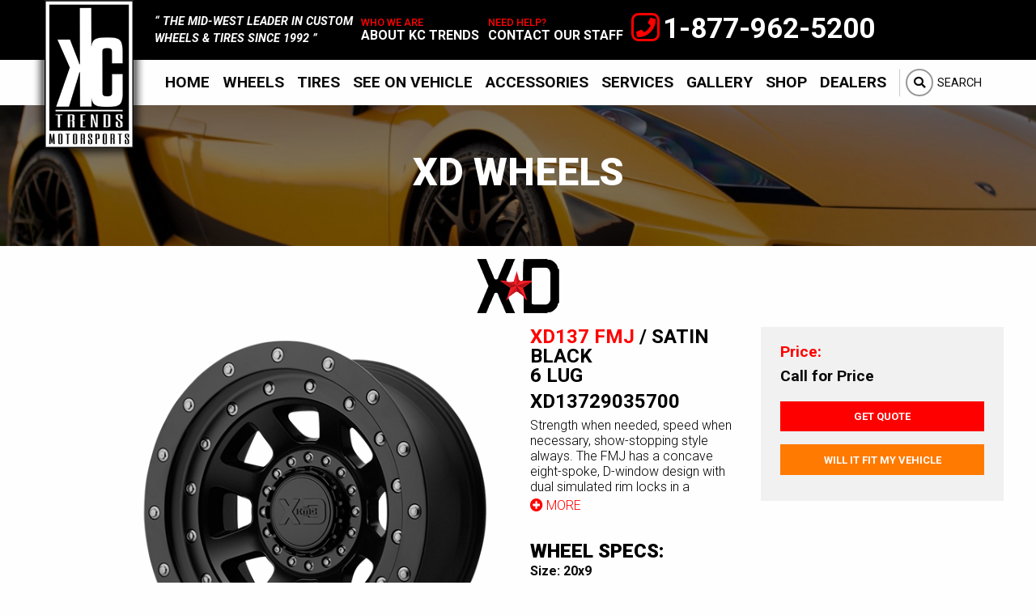

--- FILE ---
content_type: text/html;charset=UTF-8
request_url: https://kctrends.com/wheel/10808/xd-wheels-xd137-fmj/js/library/inventory.js?_=1768570855443
body_size: 8896
content:

<!doctype html>
<html class="no-js" lang="en">
<head>
<meta charset="utf-8" />
<meta http-equiv="x-ua-compatible" content="ie=edge">
<meta name="viewport" content="width=device-width, initial-scale=1">
<title>XD Wheels XD137 FMJ Wheels & XD137 FMJ Rims On Sale</title>
<meta name="description" content="KC Trends are Wheel and Tire Experts, trained to provide friendly, accurate fitment and performance. We have carry top wheel brands like AG Luxury, Black Rhino, Forgiato, Fuel Offroad, Gianelle, Giovanna, Mandrus, Savini TSW, Vossen, XD Series, XO Luxury and much more! Request a quote via our website or place your order by telephone." />
<meta name="keywords" content="wheels rims tires" />
<meta name="google-site-verification" content="K1-PRgGyamB2hQJvkHCAEIGLE7HX34IQZG6sGQ41X50" />
<!-- JSON-LD markup generated by Google Structured Data Markup Helper. -->
<script type="application/ld+json">
{
"@context": "http://schema.org",
"@type": "LocalBusiness",
"name": "KC Trends",
"image": "https://www.kctrends.com/img/logo.png",
"telephone": "1-913-962-5200",
"email": "kctrends@gmail.com",
"address": {
"@type": "PostalAddress",
"streetAddress": "13300 Grand View",
"addressLocality": "Overland Park",
"addressRegion": "KS",
"addressCountry": "US",
"postalCode": "66213"
},
"openingHoursSpecification": {
"@type": "OpeningHoursSpecification",
"dayOfWeek": {
"@type": "DayOfWeek",
"name": "Mon-Fri 930am-6pm PST Sat: 930am-2pm PST Sun: Closed"
}
},
"url": "https://kctrends.com/"
}
</script>
<meta property="og:url" content="//www.kctrends.com/wheel/10808/xd137%2Dfmj/" />
<meta property="og:type" content="website" />
<meta property="og:title" content="XD Wheels XD137 FMJ Wheels & XD137 FMJ Rims On Sale" />
<meta property="og:description" content="KC Trends are Wheel and Tire Experts, trained to provide friendly, accurate fitment and performance. We have carry top wheel brands like AG Luxury, Black Rhino, Forgiato, Fuel Offroad, Gianelle, Giovanna, Mandrus, Savini TSW, Vossen, XD Series, XO Luxury and much more! Request a quote via our website or place your order by telephone." />
<meta property="og:image" content="//images.iconfigurators.app/images/wheels/xlarge/XD137-Black-1000_5457.jpg" />
<meta property="og:site_name" content="KC Trends" />
<meta name="google-site-verification" content="K1-PRgGyamB2hQJvkHCAEIGLE7HX34IQZG6sGQ41X50" />
<link rel="icon" type="image/png" href="/favicon.ico">
<link href="https://fonts.googleapis.com/css?family=Roboto:400,100,100italic,300,300italic,400italic,500,500italic,700,700italic,900,900italic" rel="stylesheet">
<link href="https://fonts.googleapis.com/css?family=Open+Sans:400,700" rel="stylesheet">
<link rel="stylesheet" href="//maxcdn.bootstrapcdn.com/font-awesome/4.7.0/css/font-awesome.min.css">
<link rel="stylesheet" href="/css/foundation.min.css" />
<link rel="stylesheet" href="/css/motion-ui.css">
<link rel="stylesheet" href="/js/vendor/slick/slick.css"/>
<link rel="stylesheet" href="/css/magnific-popup.css">
<link rel="stylesheet" href="/css/style.css">
<link rel="stylesheet" href="https://use.fontawesome.com/releases/v5.13.0/css/all.css">
<link rel="stylesheet" href="/inventory/css/inventory.css">
<link rel="stylesheet" href="/css/inventory.css">
<link rel="stylesheet" href="/inventory/snipcart/snipcart.css">
<script src="/js/vendor/modernizr.js"></script>
<script src='https://www.google.com/recaptcha/api.js'></script>
<script src="https://cdn.jsdelivr.net/npm/vue/dist/vue.js"></script>
<script src="https://ajax.googleapis.com/ajax/libs/jquery/2.2.0/jquery.min.js"></script>
<script src="/js/fgVehicleSelect.umd.min.js"></script>
<!-- Icon analytics 07/21/2022 -->
<!-- Pixel Code for analytics -->
<script defer src="https://analytics.iconfigurators.app/pixel/39Z4QSlirwMZACLm"></script>
<!-- END Pixel Code -->
</head>
<body>
<script>
window.SnipcartSettings = {
publicApiKey: "ZWE0MjA0NzgtMmQ1OS00NmM1LTlmNWItZDRhODk5NmZkYjNiNjM4MjQxOTUwMTc0NDA5MzY0",
loadStrategy: "on-user-interaction",
templatesUrl: "/snipcart-templates.html",
};
(function(){var c,d;(d=(c=window.SnipcartSettings).version)!=null||(c.version="3.0");var s,S;(S=(s=window.SnipcartSettings).timeoutDuration)!=null||(s.timeoutDuration=2750);var l,p;(p=(l=window.SnipcartSettings).domain)!=null||(l.domain="cdn.snipcart.com");var w,u;(u=(w=window.SnipcartSettings).protocol)!=null||(w.protocol="https");var m,g;(g=(m=window.SnipcartSettings).loadCSS)!=null||(m.loadCSS=!0);var y=window.SnipcartSettings.version.includes("v3.0.0-ci")||window.SnipcartSettings.version!="3.0"&&window.SnipcartSettings.version.localeCompare("3.4.0",void 0,{numeric:!0,sensitivity:"base"})===-1,f=["focus","mouseover","touchmove","scroll","keydown"];window.LoadSnipcart=o;document.readyState==="loading"?document.addEventListener("DOMContentLoaded",r):r();function r(){window.SnipcartSettings.loadStrategy?window.SnipcartSettings.loadStrategy==="on-user-interaction"&&(f.forEach(function(t){return document.addEventListener(t,o)}),setTimeout(o,window.SnipcartSettings.timeoutDuration)):o()}var a=!1;function o(){if(a)return;a=!0;let t=document.getElementsByTagName("head")[0],n=document.querySelector("#snipcart"),i=document.querySelector('src[src^="'.concat(window.SnipcartSettings.protocol,"://").concat(window.SnipcartSettings.domain,'"][src$="snipcart.js"]')),e=document.querySelector('link[href^="'.concat(window.SnipcartSettings.protocol,"://").concat(window.SnipcartSettings.domain,'"][href$="snipcart.css"]'));n||(n=document.createElement("div"),n.id="snipcart",n.setAttribute("hidden","true"),document.body.appendChild(n)),h(n),i||(i=document.createElement("script"),i.src="".concat(window.SnipcartSettings.protocol,"://").concat(window.SnipcartSettings.domain,"/themes/v").concat(window.SnipcartSettings.version,"/default/snipcart.js"),i.async=!0,t.appendChild(i)),!e&&window.SnipcartSettings.loadCSS&&(e=document.createElement("link"),e.rel="stylesheet",e.type="text/css",e.href="".concat(window.SnipcartSettings.protocol,"://").concat(window.SnipcartSettings.domain,"/themes/v").concat(window.SnipcartSettings.version,"/default/snipcart.css"),t.prepend(e)),f.forEach(function(v){return document.removeEventListener(v,o)})}function h(t){!y||(t.dataset.apiKey=window.SnipcartSettings.publicApiKey,window.SnipcartSettings.addProductBehavior&&(t.dataset.configAddProductBehavior=window.SnipcartSettings.addProductBehavior),window.SnipcartSettings.modalStyle&&(t.dataset.configModalStyle=window.SnipcartSettings.modalStyle),window.SnipcartSettings.currency&&(t.dataset.currency=window.SnipcartSettings.currency),window.SnipcartSettings.templatesUrl&&(t.dataset.templatesUrl=window.SnipcartSettings.templatesUrl))}})();
</script>
<script>
var icmVehicleSession = {"submodel":"","model":"","year":"","make":"","size":"","drivebody":""}
</script>
<header class="header header">
<div class="top-bar t-uppercase header__top header__top">
<div class="row small-collapse">
<div class="small-3 large-2 column logo logo--padding">
<a href="/" class="logo__link">
<img data-interChange="[/img/logo-sm.png, small], [/img/logo.png, large]" alt="KC Trends Logo Black">
</a>
</div>
<div class="small-9 large-push-6 large-4 column header-top-container">
<div class="header-top-left">
<div class="phone-number">
<div class="phone-number__icon">
<i class="fa fa-phone show-for-medium-up"></i>
</div>
<span class="phone-number__text">
1-877-962-5200
</span>
</div>
<q class="hide-for-large header-statement">
the mid-west leader in custom <br class="show-for-medium-up"/>
wheels & tires since 1992
</q>
</div>
<div class="nav-btn">
<div class="title-bar text-uppercase black white-bg" data-responsive-toggle="main-menu" data-hide-for="large" style="display:none;">
<button class="expanded text-uppercase" type="button" data-toggle>
<i class="fa fa-bars" aria-hidden="true"></i>
</button>
</div>
</div>
</div>
<div class="small-12 large-pull-4 large-6 column end padded center-container show-for-large">
<div class="center-container__block">
<q class="header-statement">
the mid-west leader in custom <br class="show-for-medium-up"/>
wheels & tires since 1992
</q>
</div>
<div class="center-container__block">
<h2 class="red center-container__header"> who we are </h2>
<a href="/p/1/about" class="center-container__link"> about kc trends </a>
</div>
<div class="center-container__block">
<h2 class="red center-container__header"> need help? </h2>
<a href="/contact" class="center-container__link"> contact our staff </a>
</div>
</div>
</div>
</div>
<nav id="main-menu"class="main-menu t-uppercase header__bot">
<div class="row medium-expanded">
<div class="small-12 column nav nav--padding">
<ul class="vertical large-horizontal menu" data-responsive-menu="drilldown large-dropdown">
<li><a href="/"> Home </a></li>
<li><a href="/wheel-brands/"> Wheels </a></li>
<li><a href="/tire-brands/"> Tires </a></li>
<li><a href="/iconfigurator/"> See On Vehicle </a></li>
<li><a href="/accessory-brands/"> Accessories </a></li>
<li><a href="/p/2/services/"> Services </a></li>
<li><a href="/gallery/"> Gallery </a></li>
<li><a href="https://kc-trends.myshopify.com/" target="_blank" rel="noopener"> Shop </a></li>
<li>
<a href="/dealers/sign-up/"> Dealers </a>
<ul>
<li><a href="/inventory/"> Inventory </a></li>
<li><a href="/dealers/sign-up/"> Become a Dealer </a></li>
</ul>
</li>
<li class="show-for-small-only"><a href="/p/1/about/"> About </a></li>
<li class="show-for-small-only"><a href="/contact/"> Contact </a></li>
<li class="search-item nav--gray">
<a href="javascript:void(0)" class="search-link js-show-search">
<div class="center-icon">
<i class="fa fa-search center-icon__icon"></i>
</div>
<span class="search-item__text">Search</span>
</a>
<div class="search-form">
<form action="/search/" id="search-form">
<div class="row collapse">
<div class="small-4 large-3 columns">
<select name="type" class="search-form__select">
<option value="wheels" selected>Wheels</option>
<option value="tires">Tires</option>
</select>
</div>
<div class="small-5 large-6 columns">
<input type="text" name="search" class="search-form__input" placeholder="Search.." value="">
</div>
<div class="small-3 large-3 columns">
<input type="submit" value="search" class="button expanded js-search-btn search-form__btn">
</div>
</div>
</form>
</div>
</li>
</ul>
</div>
</div>
</nav>
</header>
<div id="content" class="int site-content">
<div id="wheel" class="detail">
<div class="wheel-banner parallax hide-for-small-only">
<div
class="img"
style="background-image: url(/img/banner/wheels.jpg)"
></div>
<h1 class="white wheel-header h3 text-uppercase hide-for-small-only">
<span id="finish">XD Wheels</span>
</h1>
</div>
<div class="text-center">
<img src="//images.iconfigurators.app/images/brands/XD-Series-logo-120_9433.png" alt="XD Wheels XD137 FMJ" />
<span class="show-for-sr">XD Wheels</span>
</div>
<div id="detail-top" class="row">
<div class="medium-6 column">
<div class="row images">
<div class="medium-10 medium-push-2 columns">
<div class="main-image text-center">
<div>
<a href="//images.iconfigurators.app/images/wheels/xlarge/XD137-Black-1000_5457.jpg">
<img src="//images.iconfigurators.app/images/wheels/large/XD137-Black-500_1180.png" alt="XD Wheels XD137 FMJ" />
</a>
</div>
</div>
</div>
<div class="small-12 medium-2 medium-pull-10 column">
<div class="details-media">
</div>
</div>
</div>
<div class="row">
<div class=" small-12 medium-10 medium-push-2 column" >
<ul class="accordion" data-accordion data-multi-expand="true" data-allow-all-closed="true" role="tablist">
<li class="accordion-item">
<a href="##wheel-finishes" role="tab" class="accordion-title text-uppercase finish-header" id="description-heading" aria-controls="wheel-finishes">Finishes</a>
<div id="wheel-finishes" class="accordion-content" role="tabpanel" data-tab-content aria-labelledby="description-heading">
<div class="row text-center short padded">
<div class="medium-10 medium-offset-2 medium-centered columns">
<div class="detail-thumb row small-up-2 medium-up-3">
<div class="column">
<a href="/wheel/10808/xd%2Dwheels%2Dxd137%2Dfmj/?finishID=1902&lugs=6"
data-id="43918"
data-finish="Satin Black"
data-lugs="6"
>
<img src="//images.iconfigurators.app/images/wheels/thumb/XD137-Black-100_4772.png" alt="XD137 FMJ Satin Black" />
<p><span class="finish-name">Satin Black</span></p>
<p><strong class="lugs">6 Lug</strong></p>
</a>
</div>
<div class="column">
<a href="/wheel/10808/xd%2Dwheels%2Dxd137%2Dfmj/?finishID=2982&lugs=6"
data-id="43917"
data-finish="Satin Black w/ Dark Tint Clear Coat"
data-lugs="6"
>
<img src="//images.iconfigurators.app/images/wheels/thumb/XD137-Bronze-100_7393.png" alt="XD137 FMJ Satin Black w/ Dark Tint Clear Coat" />
<p><span class="finish-name">Satin Black w/ Dark Tint Clear Coat</span></p>
<p><strong class="lugs">6 Lug</strong></p>
</a>
</div>
</div>
</div>
</div>
</div>
</li>
</ul>
</div>
</div>
</div>
<div class="medium-6 columns">
<div class="row">
<div class="small-12 medium-6 column" id="detailsRow">
<div class="wheel-info">
<h2 class="white wheel-info__header heading text-uppercase">
<span class="primary">XD137 FMJ </span>
<span class="wheel-info--blk">/ Satin Black</span> <br/>
<span class="wheel-info--blk"> 6 Lug</span> <br/>
</h2>
</div>
<ul class="accordion" data-accordion data-multi-expand="true" data-allow-all-closed="true" role="tablist">
<li class="accordion-item">
<a href="##description" role="tab" class="show-for-small-only accordion-title" id="description-heading" aria-controls="description">DETAILS</a>
<div id="description" class="accordion-content" role="tabpanel" data-tab-content aria-labelledby="description-heading">
<p class="product-paragraph info--limit">Strength when needed, speed when necessary, show-stopping style always. The FMJ has a concave eight-spoke, D-window design with dual simulated rim locks in a dramatic step down orientation. You can go with the powerful, yet understated Satin Black finish, or the more aggressive Satin Black With Dark Tinted Clear Coat, featuring a satin red center insert.</p>
<button class="text-uppercase primary hidden info-show">
<i class="fa fa-plus-circle"></i> More
</button>
<button class="text-uppercase primary hidden info-hide">
<i class="fa fa-minus-circle"></i> Less
</button>
<p class="wheel-paragraph wheel-sizes">
<span class="wheel-sizes text-uppercase">
Available in Sizes:
</span>
<br/>
17x9, 20x9
</p>
</div>
</li>
</ul>
</div>
<div class="wheel-details small-12 medium-6 column">
<p class="wheel-paragraph">
<span class="primary"> Price Range: </span> <br/>
Call For Price <br/>
</p>
<ul class="stack button-group cta-buttons">
<li>
<button class="open-detail-quote-popup open-quote-popup small button button_quote cta-buttons__btn cta-buttons__btn--space" >
Get Quote
</button>
</li>
<li>
<button id="fitmentCheck" class="js-fitmentCheck small button button--orange cta-buttons__btn cta-buttons__btn--space">
Will It Fit My Vehicle
</button>
</li>
</ul>
<div id="cart-popup" class="mfp-hide white-popup">
<h4 class="text-center text-uppercase cart-header"> Add To Cart </h4>
<form action="https://shop.kctrends.com/api.cart.hlsm" method="post" id="cart-wheelForm" data-abide>
<div class="row">
<div class="small-12 columns">
<h4 class="productName"> XD137 FMJ Satin Black </h4>
</div>
<div class="small-12 columns">
<input type="hidden" name="hlsm_desc_1" placeholder="Wheel Info" class="wheelInfo frontDesc" value=" XD137 FMJ Satin Black "/>
</div>
<div class="small-12 columns">
<input type="hidden" name="hlsm_desc_2" placeholder="Wheel Info" class="rearDesc" value=" XD137 FMJ Satin Black "/>
</div>
<div class="small-12 columns">
</div>
<div class="small-12 columns">
</div>
<input type="hidden" name="qty_1" placeholder="Quantity" value="2" class="qty_1 frontQty" hidden />
<input type="hidden" name="qty_2" placeholder="Quantity2" value="2" class="qty_2 rearQty" hidden />
<input type="hidden" name="make_1" placeholder="make_1" class="frontMake" value=" XD Wheels " hidden />
<input type="hidden" name="make_2" placeholder="make_2" class="rearMake" value=" XD Wheels " hidden />
<input type="hidden" name="hlsm_price_1" value="Call for Price" class="price_1 frontPrice" />
<input type="hidden" name="hlsm_price_2" value="Call for Price" class="price_2 rearPrice" />
<input type="hidden" name="express" placeholder="make" value="Yes" hidden />
</div>
<div class="row">
<div class="small-12 columns">
<input type="submit" name="submit" value="Add To Cart" tabindex="0" class="button large expanded accessory-open">
<input type="submit" id="form-submit" style="display: none;">
<input type="hidden" class="wheelFlag" name="check" value="" disabled/>
</div>
</div>
</form>
</div>
<div id="package-popup" class="mfp-hide white-popup packaging">
<div class="packageContent"></div>
</div>
<div id="app-guide-fitment-check-popup"
class="white-popup mfp-hide"
data-wheelimageid="43918"
data-wheelid="10808"
data-finishid="1902" >
<h4 class="text-center text-uppercase"> Check Fitment </h4>
<div id="vehicle-fitment-check">
<script src="/js/fgVehicleSelectHelpers.js"></script>
<script>
fgVehicleSelect.main({
configuratorId: 25364,
selectionCallback: icmSetSessionOnSelect('fitmentCheck'),
el: '#vehicle-fitment-check',
initSelection: icmInitSelection()
});
</script>
</div>
<div class="expanded button-group">
<button class="button expanded resultsBtn" id="fitmentSubmit">See Results</button>
<button id="fitmentClear2" class="button small no-margin fitmentClear2">Clear</button>
</div>
</div>
<div id="detail-quote-popup" class="white-popup mfp-hide">
<h4 class="text-center text-uppercase">
Request a Quote
</h4>
<form action="/ajax/connector.cfc?method=rfqSubmit" method="post" id="contact-form" data-abide>
<input class="ohnohoney" type="text" name="name" />
<input class="ohnohoney" type="email" name="email" />
<input class="ohnohoney" type="tel" name="phone" />
<input class="ohnohoney" type="text" name="zip" />
<input class="ohnohoney" type="text" name="wheel" />
<input class="ohnohoney" type="text" name="vehicle" />
<input class="ohnohoney" type="text" name="suspension" />
<input class="ohnohoney" type="text" name="comments" />
<div class="row">
<div class="small-12 columns">
<label for="nameFJDKSLO" class="show-for-sr">Name*</label>
<input type="text" name="nameFJDKSLO" id="name" placeholder="Name*" required="required" />
</div>
<div class="small-12 columns">
<label for="emailOIJALQ" class="show-for-sr">Email*</label>
<input type="email" name="emailOIJALQ" id="email" placeholder="Email*" required="required"/>
</div>
<div class="small-12 columns">
<label for="phoneZXCVGH" class="show-for-sr">Your Phone Number*</label>
<input type="tel" name="phoneZXCVGH" id="phone" placeholder="Your Phone Number*" required="required" />
</div>
<div class="small-12 columns">
<label for="zipUVQQADAS" class="show-for-sr"></label>
<input type="text" name="zipUVQQADAS" placeholder="Zip Code*" required="required" >
</div>
<div class="small-12 columns">
<label for="wheelIOUHILL" class="show-for-sr">Product Info</label>
<input type="text" name="wheelIOUHILL" placeholder="Wheel Info" value="XD Wheels XD137 FMJ Satin Black" />
</div>
<div class="small-12 columns">
<label for="vehicleVIUDNBB" class="show-for-sr">Vehicle Info</label>
<input type="text" name="vehicleVIUDNBB" placeholder="Vehicle Year, Make, Model" value="
">
</div>
<div class="small-12 columns">
<label for="wheelFrontSize" class="show-for-sr"></label>
<select name="wheelFrontSize" required="required">
<option value="" selected>Select Front Wheel</option>
<option data-price="Call For Price" data-boltone="5x127" data-bolttwo="5x139.7" data-finish="1902" data-decdiameter="17" data-wheel="43918" data-wheeler="10808" data-tire="" data-tireREARS=" " value="17x9">
17x9
</option>
</select>
</div>
<div class="small-12 columns">
<label for="wheelRearSize" class="show-for-sr"></label>
<select name="wheelRearSize" class="rearWheelSelect" required="required">
<option value="" selected>Select Rear Wheel</option>
<option data-price="Call For Price" data-boltone="5x127" data-bolttwo="5x139.7" data-finish="1902" data-decdiameter="17" data-wheel="43918" data-wheeler="10808" data-tire="" data-tireREARS=" " value="17x9">
17x9
</option>
</select>
</div>
<div class="small-12 columns">
<label for="tireSize" class="show-for-sr"></label>
<input type="text" name="tireSize" placeholder="Tire Size" value="">
</div>
<div class="small-12 columns">
<label for="suspensionYHIQUUBAI" class="show-for-sr"></label>
<input type="text" name="suspensionYHIQUUBAI" placeholder="Suspension Modification (describe)">
</div>
<div class="small-12 columns">
<label for="commentsDFGHYSUA" class="show-for-sr"></label>
<textarea name="commentsDFGHYSUA" placeholder="Questions / Comments" class="formComment"></textarea>
</div>
<div class="small-12 columns text-center">
<span id="captchaCheck" class="primary"></span>
<div class="g-recaptcha" data-sitekey="6LfT38YUAAAAAM-RDF-he6JciULZbOZ6tiOtbkeh"></div>
</div>
</div>
<div class="row">
<div class="small-12 columns">
<input type="submit" name="submit" value="SEND" class="button large expanded rfqSubmit">
</div>
</div>
</form>
</div>
<div id="accessory-popup" class="white-popup mfp-hide accessory-popup " data-item="">
<h1 class="accessory-popup__header" > Related Items </h1>
<div class="row medium-collapse accessory-container" >
<div class=" medium-12 column ">
<div class="accessory-popup__item accessory-popup__item--border">
<div class="item item-3" style="display:none;">
<input type="hidden" name="hlsm_desc_x" class="" value="Black Lug Kit"/>
<input type="hidden" name="partnum_x" value="wm-lugkit-b" class="" />
<input type="hidden" name="qty_x" value="1" class="" />
<input type="hidden" name="make_x" value="Accessory" class=""/>
<input type="hidden" name="hlsm_price_x" value="50" class="" />
</div>
<input type="checkbox"
data-id="4070"
data-type-id="2"
data-item="item-3"
data-part="wm-lugkit-b"
data-price="50"
data-desc="Black Lug Kit"
class="input accessoryCheck"
autocomplete="off"
>
<img src="//images.iconfigurators.app/images/accessories/thumb/lug-kit-black-1001.jpg"
alt="Black Lug Kit"
class="img"
/>
<strong class="title"> Black Lug Kit - $50 </strong>
</div>
<div class="accessory-popup__item accessory-popup__item--border">
<div class="item item-4" style="display:none;">
<input type="hidden" name="hlsm_desc_x" class="" value="Chrome Lug Kit"/>
<input type="hidden" name="partnum_x" value="wm-lugkit-c" class="" />
<input type="hidden" name="qty_x" value="1" class="" />
<input type="hidden" name="make_x" value="Accessory" class=""/>
<input type="hidden" name="hlsm_price_x" value="50" class="" />
</div>
<input type="checkbox"
data-id="4071"
data-type-id="2"
data-item="item-4"
data-part="wm-lugkit-c"
data-price="50"
data-desc="Chrome Lug Kit"
class="input accessoryCheck"
autocomplete="off"
>
<img src="//images.iconfigurators.app/images/accessories/thumb/lug-kit-chrome-1001.jpg"
alt="Chrome Lug Kit"
class="img"
/>
<strong class="title"> Chrome Lug Kit - $50 </strong>
</div>
<div class="accessory-popup__item accessory-popup__item--border">
<div class="item item-5" style="display:none;">
<input type="hidden" name="hlsm_desc_x" class="" value="4pk TPMS Sensors"/>
<input type="hidden" name="partnum_x" value="wm-tpms" class="" />
<input type="hidden" name="qty_x" value="1" class="" />
<input type="hidden" name="make_x" value="Accessory" class=""/>
<input type="hidden" name="hlsm_price_x" value="256" class="" />
</div>
<input type="checkbox"
data-id="5966"
data-type-id="2"
data-item="item-5"
data-part="wm-tpms"
data-price="256"
data-desc="4pk TPMS Sensors"
class="input accessoryCheck"
autocomplete="off"
>
<img src="//images.iconfigurators.app/images/accessories/thumb/tpms-sensor1.jpg"
alt="4pk TPMS Sensors"
class="img"
/>
<strong class="title"> 4pk TPMS Sensors - $256 </strong>
</div>
</div>
</div>
<label for="form-submit" class="button medium wheelUpdate packageUpdate" tabindex="0"> Add to Cart </label> <br/>
<label for="form-submit" class="accessory-popup__link wheelUpdate packageUpdate" tabindex="0"> No Thanks </label>
</div>
<div id="fitmentCheckResults" class="white-popup mfp-hide"></div>
</div>
</div>
<div class="row">
</div>
<div class="wheel-gallery">
<h2 class="wheel-gallery__header">Vehicle Gallery</h2>
<ul class="wheel-galleryList">
<li class="wheel-galleryList__item">
<a href="#" class="galleryView-open"
data-car="Toyota Tundra"
data-wheelimage="//images.iconfigurators.app/images/gallery/kit1 2_2485.jpg"
data-wsize="20"
data-wheel="XD Series by KMC XD137 FMJ"
data-finish="Satin Black w/ Dark Tint Clear Coat"
data-tester="20"
data-tire=""
data-tsize=""
data-suspension='' style="display:inline-block">
<div class="wheel-galleryImage" style="background-image: url('//images.iconfigurators.app/images/gallery/kit1 2_3142.jpg');" alt="Toyota Tundra with XD Wheels XD137 FMJ"></div>
<span class="black-font wheel-galleryTxt"> Toyota Tundra </span>
</a>
</li>
</ul>
<button class="text-uppercase primary hidden wg-Show"><i class="fa fa-plus-circle"></i> More </button>
<button class="text-uppercase primary hidden wg-Hide"><i class="fa fa-minus-circle"></i> Less </button>
</div>
<div id="galleryView-popup" class="mfp-hide gallery-popup">
<button class="mfp-close">&#215;</button><br/>
<img class="popup-wheelimage" src="" /><br />
<div class="galleryView-info text-uppercase">
<span class="popup-car"></span>
<span class="popup-wheel"></span>
<span class="popup-finish"></span>
<span class="popup-wsize"></span>
<span class="popup-tire"></span>
<span class="popup-tsize"></span>
<span class="popup-suspension"></span>
</div>
</div>
</div>
</div>
<div class="padded row">
<div class="small-12 columns text-center">
<script type="text/javascript" src="//s7.addthis.com/js/300/addthis_widget.js#pubid=ra-4e6f890226b6a225" async="async"></script>
<div class="addthis_sharing_toolbox"></div>
</div>
</div>
</div>
<footer class="footer">
<div class="row footer-top footer-top--padding">
<div class="small-12 medium-3 column t-center--sm">
<img src="/img/logo-footer.png" alt="KC Trends footer logo" />
<p class="footer__about">
KC Trends loves Kansas City and our Midwest roots.
We've always been right on the cutting edge as to
the latest trends in automotive technology.
</p>
<ul class="footer-social js-footer-social footer__list">
<li><a href="https://www.facebook.com/kctrends/"><i class="fab fa-facebook"></i></a></li>
<li><a href="https://www.instagram.com/kctrends/"><i class="fab fa-instagram"></i></a></li>
<li><a href="https://twitter.com/KCTrends"><i class="fab fa-twitter"></i></a></li>
<li><a href="https://www.youtube.com/user/KCTrends1 "><i class="fab fa-youtube"></i></a></li>
</ul>
</div>
<div class="small-12 medium-6 column footer--margin store-info">
<div class="row medium-collapse">
<div class="small-6 column store-info__left">
<h2 class="footer__header"> location </h2>
<div class="info-item">
<i class="fa fa-map-marker store-info__icon"></i>
<address class="store-info__address">
KC TRENDS <br/>
13300 Grand View <br/>
Overland Park, KS 66213
</address>
</div>
<div class="info-item">
<i class="fa fa-phone store-info__icon"></i>
<p class="info-item__text">
1-877-962-5200 <br/>
Local 1-913-962-5200
</p>
</div>
</div>
<div class="small-6 column store-info__right">
<h2 class="footer__header">hours</h2>
<div class="info-item">
<i class="fa fa-clock-o store-info__icon"></i>
<p class="info-item__text">
Mon - Fri: 9:30am - 6pm <br/>
Sat. 9:30am - 2pm <br/>
Sunday CLOSED
</p>
</div>
</div>
</div>
</div>
<div class="small-12 medium-3 column footer--margin support-links">
<ul class="support-list footer__list">
<h2 class="footer__header footer__header--spacing footer__header--border">support links</h2>
<li><a href="/p/1/about"> our company </a></li>
<li><a href="/p/2/services"> services </a></li>
<li><a href="/p/4/payment-options "> payment options </a></li>
<li><a href="/p/3/shipping-&amp;-returns"> shipping &amp; returns </a></li>
<li><a href="/contact/"> contact us </a></li>
</ul>
</div>
</div>
<div class="row expanded text-uppercase footer-bottom">
<div class="column medium-12">
<span class="footer-bottom__copy">
&copy; 2026 KC Trends. ALL RIGHTS RESERVED.
</span>
</div>
</div>
</footer>
<script>window.jQuery || document.write('<script src="/js/vendor/jquery.js"><\/script>')</script>
<script src="/js/foundation.min.js"></script>
<script src="/js/vendor/what-input.min.js"></script>
<script src="/js/vendor/motion-ui.js"></script>
<script>$(document).foundation();</script>
<script src="/js/vendor/slick/slick.min.js"></script>
<script src="/js/vendor/jquery.magnific-popup.min.js"></script>
<script src="/js/jquery.appguide2.js"></script>
<div id="fitment-popup" class="white-popup mfp-hide">
<h4 class="text-center">Fitment Lookup</h4>
<div id="wheel-vehicle-select-popup">
<script src="/js/fgVehicleSelectHelpers.js"></script>
<script>
fgVehicleSelect.main({
configuratorId: 25364,
selectionCallback: icmSetSessionOnSelect('wheels'),
el: '#wheel-vehicle-select-popup',
initSelection: icmInitSelection()
});
</script>
</div>
<div class="expanded button-group">
<button id="fitmentSubmit" class="fitmentSubmit button small no-margin">See Results</button>
<button id="fitmentClear" class="fitmentClear2 button small secondary no-margin">Clear</button>
</div>
</div>
<div id="modal-360" class="white-popup mfp-hide">
<div id="main360">
</div>
</div>
<link type="text/css" rel="stylesheet" href="//iconfigurators.app/files/wheelpros/css/360rotator.css"/>
<script type="text/javascript" src="//iconfigurators.app/files/wheelpros/360_test/imagerotator/html/js/imagerotator.js"></script>
<script language="javascript" type="text/javascript">
$(function(){
var loader360 = {
init: function(){
this.cacheDOM();
this.bindEvents();
},
cacheDOM: function(){
this.$modal360 = $('#modal-360');
this.$main360 = this.$modal360.find('#main360');
this.$inti360 = $('#init-360')
},
bindEvents: function(){
this.$inti360.click(this.openPopup);
},
openPopup: function(){
var self = loader360;
var data = $(this).data();
$.magnificPopup.open({
items: {
src: '#modal-360',
type: 'inline'
},
callbacks: {
open: function(){
self.init360(data);
}
}
})
},
init360: function(data){
var self = loader360;
// Resize and reset
self.$main360
.height( $('#main360').width()*0.9 )
.html('');
// Load 360
var viewer = WR360.ImageRotator.Create("main360");
viewer.settings.zIndexLayersOn = false;
viewer.licenseFileURL = "/license.txt";
viewer.settings.rootPath = "//images.iconfigurators.app/images/360/";
viewer.settings.configFileURL = "/imglist.cfm?id="+data.id+"&spin="+data.spin;
viewer.settings.graphicsPath = "//iconfigurators.app/files/wheelpros/360/basic";
viewer.settings.zIndexLayersOn = false;
viewer.runImageRotator();
}
}
loader360.init();
});
</script>
<script src="/js/main2023.js"></script>
<script src="/inventory/js/main.js"></script>
<script>
(function(b,o,i,l,e,r){b.GoogleAnalyticsObject=l;b[l]||(b[l]=
function(){(b[l].q=b[l].q||[]).push(arguments)});b[l].l=+new Date;
e=o.createElement(i);r=o.getElementsByTagName(i)[0];
e.src='https://www.google-analytics.com/analytics.js';
r.parentNode.insertBefore(e,r)}(window,document,'script','ga'));
ga('create','UA-109671154-1','auto');ga('send','pageview');
</script>
</body>
</html>


--- FILE ---
content_type: text/html; charset=utf-8
request_url: https://www.google.com/recaptcha/api2/anchor?ar=1&k=6LfT38YUAAAAAM-RDF-he6JciULZbOZ6tiOtbkeh&co=aHR0cHM6Ly9rY3RyZW5kcy5jb206NDQz&hl=en&v=PoyoqOPhxBO7pBk68S4YbpHZ&size=normal&anchor-ms=20000&execute-ms=30000&cb=geu2acr8q47y
body_size: 49109
content:
<!DOCTYPE HTML><html dir="ltr" lang="en"><head><meta http-equiv="Content-Type" content="text/html; charset=UTF-8">
<meta http-equiv="X-UA-Compatible" content="IE=edge">
<title>reCAPTCHA</title>
<style type="text/css">
/* cyrillic-ext */
@font-face {
  font-family: 'Roboto';
  font-style: normal;
  font-weight: 400;
  font-stretch: 100%;
  src: url(//fonts.gstatic.com/s/roboto/v48/KFO7CnqEu92Fr1ME7kSn66aGLdTylUAMa3GUBHMdazTgWw.woff2) format('woff2');
  unicode-range: U+0460-052F, U+1C80-1C8A, U+20B4, U+2DE0-2DFF, U+A640-A69F, U+FE2E-FE2F;
}
/* cyrillic */
@font-face {
  font-family: 'Roboto';
  font-style: normal;
  font-weight: 400;
  font-stretch: 100%;
  src: url(//fonts.gstatic.com/s/roboto/v48/KFO7CnqEu92Fr1ME7kSn66aGLdTylUAMa3iUBHMdazTgWw.woff2) format('woff2');
  unicode-range: U+0301, U+0400-045F, U+0490-0491, U+04B0-04B1, U+2116;
}
/* greek-ext */
@font-face {
  font-family: 'Roboto';
  font-style: normal;
  font-weight: 400;
  font-stretch: 100%;
  src: url(//fonts.gstatic.com/s/roboto/v48/KFO7CnqEu92Fr1ME7kSn66aGLdTylUAMa3CUBHMdazTgWw.woff2) format('woff2');
  unicode-range: U+1F00-1FFF;
}
/* greek */
@font-face {
  font-family: 'Roboto';
  font-style: normal;
  font-weight: 400;
  font-stretch: 100%;
  src: url(//fonts.gstatic.com/s/roboto/v48/KFO7CnqEu92Fr1ME7kSn66aGLdTylUAMa3-UBHMdazTgWw.woff2) format('woff2');
  unicode-range: U+0370-0377, U+037A-037F, U+0384-038A, U+038C, U+038E-03A1, U+03A3-03FF;
}
/* math */
@font-face {
  font-family: 'Roboto';
  font-style: normal;
  font-weight: 400;
  font-stretch: 100%;
  src: url(//fonts.gstatic.com/s/roboto/v48/KFO7CnqEu92Fr1ME7kSn66aGLdTylUAMawCUBHMdazTgWw.woff2) format('woff2');
  unicode-range: U+0302-0303, U+0305, U+0307-0308, U+0310, U+0312, U+0315, U+031A, U+0326-0327, U+032C, U+032F-0330, U+0332-0333, U+0338, U+033A, U+0346, U+034D, U+0391-03A1, U+03A3-03A9, U+03B1-03C9, U+03D1, U+03D5-03D6, U+03F0-03F1, U+03F4-03F5, U+2016-2017, U+2034-2038, U+203C, U+2040, U+2043, U+2047, U+2050, U+2057, U+205F, U+2070-2071, U+2074-208E, U+2090-209C, U+20D0-20DC, U+20E1, U+20E5-20EF, U+2100-2112, U+2114-2115, U+2117-2121, U+2123-214F, U+2190, U+2192, U+2194-21AE, U+21B0-21E5, U+21F1-21F2, U+21F4-2211, U+2213-2214, U+2216-22FF, U+2308-230B, U+2310, U+2319, U+231C-2321, U+2336-237A, U+237C, U+2395, U+239B-23B7, U+23D0, U+23DC-23E1, U+2474-2475, U+25AF, U+25B3, U+25B7, U+25BD, U+25C1, U+25CA, U+25CC, U+25FB, U+266D-266F, U+27C0-27FF, U+2900-2AFF, U+2B0E-2B11, U+2B30-2B4C, U+2BFE, U+3030, U+FF5B, U+FF5D, U+1D400-1D7FF, U+1EE00-1EEFF;
}
/* symbols */
@font-face {
  font-family: 'Roboto';
  font-style: normal;
  font-weight: 400;
  font-stretch: 100%;
  src: url(//fonts.gstatic.com/s/roboto/v48/KFO7CnqEu92Fr1ME7kSn66aGLdTylUAMaxKUBHMdazTgWw.woff2) format('woff2');
  unicode-range: U+0001-000C, U+000E-001F, U+007F-009F, U+20DD-20E0, U+20E2-20E4, U+2150-218F, U+2190, U+2192, U+2194-2199, U+21AF, U+21E6-21F0, U+21F3, U+2218-2219, U+2299, U+22C4-22C6, U+2300-243F, U+2440-244A, U+2460-24FF, U+25A0-27BF, U+2800-28FF, U+2921-2922, U+2981, U+29BF, U+29EB, U+2B00-2BFF, U+4DC0-4DFF, U+FFF9-FFFB, U+10140-1018E, U+10190-1019C, U+101A0, U+101D0-101FD, U+102E0-102FB, U+10E60-10E7E, U+1D2C0-1D2D3, U+1D2E0-1D37F, U+1F000-1F0FF, U+1F100-1F1AD, U+1F1E6-1F1FF, U+1F30D-1F30F, U+1F315, U+1F31C, U+1F31E, U+1F320-1F32C, U+1F336, U+1F378, U+1F37D, U+1F382, U+1F393-1F39F, U+1F3A7-1F3A8, U+1F3AC-1F3AF, U+1F3C2, U+1F3C4-1F3C6, U+1F3CA-1F3CE, U+1F3D4-1F3E0, U+1F3ED, U+1F3F1-1F3F3, U+1F3F5-1F3F7, U+1F408, U+1F415, U+1F41F, U+1F426, U+1F43F, U+1F441-1F442, U+1F444, U+1F446-1F449, U+1F44C-1F44E, U+1F453, U+1F46A, U+1F47D, U+1F4A3, U+1F4B0, U+1F4B3, U+1F4B9, U+1F4BB, U+1F4BF, U+1F4C8-1F4CB, U+1F4D6, U+1F4DA, U+1F4DF, U+1F4E3-1F4E6, U+1F4EA-1F4ED, U+1F4F7, U+1F4F9-1F4FB, U+1F4FD-1F4FE, U+1F503, U+1F507-1F50B, U+1F50D, U+1F512-1F513, U+1F53E-1F54A, U+1F54F-1F5FA, U+1F610, U+1F650-1F67F, U+1F687, U+1F68D, U+1F691, U+1F694, U+1F698, U+1F6AD, U+1F6B2, U+1F6B9-1F6BA, U+1F6BC, U+1F6C6-1F6CF, U+1F6D3-1F6D7, U+1F6E0-1F6EA, U+1F6F0-1F6F3, U+1F6F7-1F6FC, U+1F700-1F7FF, U+1F800-1F80B, U+1F810-1F847, U+1F850-1F859, U+1F860-1F887, U+1F890-1F8AD, U+1F8B0-1F8BB, U+1F8C0-1F8C1, U+1F900-1F90B, U+1F93B, U+1F946, U+1F984, U+1F996, U+1F9E9, U+1FA00-1FA6F, U+1FA70-1FA7C, U+1FA80-1FA89, U+1FA8F-1FAC6, U+1FACE-1FADC, U+1FADF-1FAE9, U+1FAF0-1FAF8, U+1FB00-1FBFF;
}
/* vietnamese */
@font-face {
  font-family: 'Roboto';
  font-style: normal;
  font-weight: 400;
  font-stretch: 100%;
  src: url(//fonts.gstatic.com/s/roboto/v48/KFO7CnqEu92Fr1ME7kSn66aGLdTylUAMa3OUBHMdazTgWw.woff2) format('woff2');
  unicode-range: U+0102-0103, U+0110-0111, U+0128-0129, U+0168-0169, U+01A0-01A1, U+01AF-01B0, U+0300-0301, U+0303-0304, U+0308-0309, U+0323, U+0329, U+1EA0-1EF9, U+20AB;
}
/* latin-ext */
@font-face {
  font-family: 'Roboto';
  font-style: normal;
  font-weight: 400;
  font-stretch: 100%;
  src: url(//fonts.gstatic.com/s/roboto/v48/KFO7CnqEu92Fr1ME7kSn66aGLdTylUAMa3KUBHMdazTgWw.woff2) format('woff2');
  unicode-range: U+0100-02BA, U+02BD-02C5, U+02C7-02CC, U+02CE-02D7, U+02DD-02FF, U+0304, U+0308, U+0329, U+1D00-1DBF, U+1E00-1E9F, U+1EF2-1EFF, U+2020, U+20A0-20AB, U+20AD-20C0, U+2113, U+2C60-2C7F, U+A720-A7FF;
}
/* latin */
@font-face {
  font-family: 'Roboto';
  font-style: normal;
  font-weight: 400;
  font-stretch: 100%;
  src: url(//fonts.gstatic.com/s/roboto/v48/KFO7CnqEu92Fr1ME7kSn66aGLdTylUAMa3yUBHMdazQ.woff2) format('woff2');
  unicode-range: U+0000-00FF, U+0131, U+0152-0153, U+02BB-02BC, U+02C6, U+02DA, U+02DC, U+0304, U+0308, U+0329, U+2000-206F, U+20AC, U+2122, U+2191, U+2193, U+2212, U+2215, U+FEFF, U+FFFD;
}
/* cyrillic-ext */
@font-face {
  font-family: 'Roboto';
  font-style: normal;
  font-weight: 500;
  font-stretch: 100%;
  src: url(//fonts.gstatic.com/s/roboto/v48/KFO7CnqEu92Fr1ME7kSn66aGLdTylUAMa3GUBHMdazTgWw.woff2) format('woff2');
  unicode-range: U+0460-052F, U+1C80-1C8A, U+20B4, U+2DE0-2DFF, U+A640-A69F, U+FE2E-FE2F;
}
/* cyrillic */
@font-face {
  font-family: 'Roboto';
  font-style: normal;
  font-weight: 500;
  font-stretch: 100%;
  src: url(//fonts.gstatic.com/s/roboto/v48/KFO7CnqEu92Fr1ME7kSn66aGLdTylUAMa3iUBHMdazTgWw.woff2) format('woff2');
  unicode-range: U+0301, U+0400-045F, U+0490-0491, U+04B0-04B1, U+2116;
}
/* greek-ext */
@font-face {
  font-family: 'Roboto';
  font-style: normal;
  font-weight: 500;
  font-stretch: 100%;
  src: url(//fonts.gstatic.com/s/roboto/v48/KFO7CnqEu92Fr1ME7kSn66aGLdTylUAMa3CUBHMdazTgWw.woff2) format('woff2');
  unicode-range: U+1F00-1FFF;
}
/* greek */
@font-face {
  font-family: 'Roboto';
  font-style: normal;
  font-weight: 500;
  font-stretch: 100%;
  src: url(//fonts.gstatic.com/s/roboto/v48/KFO7CnqEu92Fr1ME7kSn66aGLdTylUAMa3-UBHMdazTgWw.woff2) format('woff2');
  unicode-range: U+0370-0377, U+037A-037F, U+0384-038A, U+038C, U+038E-03A1, U+03A3-03FF;
}
/* math */
@font-face {
  font-family: 'Roboto';
  font-style: normal;
  font-weight: 500;
  font-stretch: 100%;
  src: url(//fonts.gstatic.com/s/roboto/v48/KFO7CnqEu92Fr1ME7kSn66aGLdTylUAMawCUBHMdazTgWw.woff2) format('woff2');
  unicode-range: U+0302-0303, U+0305, U+0307-0308, U+0310, U+0312, U+0315, U+031A, U+0326-0327, U+032C, U+032F-0330, U+0332-0333, U+0338, U+033A, U+0346, U+034D, U+0391-03A1, U+03A3-03A9, U+03B1-03C9, U+03D1, U+03D5-03D6, U+03F0-03F1, U+03F4-03F5, U+2016-2017, U+2034-2038, U+203C, U+2040, U+2043, U+2047, U+2050, U+2057, U+205F, U+2070-2071, U+2074-208E, U+2090-209C, U+20D0-20DC, U+20E1, U+20E5-20EF, U+2100-2112, U+2114-2115, U+2117-2121, U+2123-214F, U+2190, U+2192, U+2194-21AE, U+21B0-21E5, U+21F1-21F2, U+21F4-2211, U+2213-2214, U+2216-22FF, U+2308-230B, U+2310, U+2319, U+231C-2321, U+2336-237A, U+237C, U+2395, U+239B-23B7, U+23D0, U+23DC-23E1, U+2474-2475, U+25AF, U+25B3, U+25B7, U+25BD, U+25C1, U+25CA, U+25CC, U+25FB, U+266D-266F, U+27C0-27FF, U+2900-2AFF, U+2B0E-2B11, U+2B30-2B4C, U+2BFE, U+3030, U+FF5B, U+FF5D, U+1D400-1D7FF, U+1EE00-1EEFF;
}
/* symbols */
@font-face {
  font-family: 'Roboto';
  font-style: normal;
  font-weight: 500;
  font-stretch: 100%;
  src: url(//fonts.gstatic.com/s/roboto/v48/KFO7CnqEu92Fr1ME7kSn66aGLdTylUAMaxKUBHMdazTgWw.woff2) format('woff2');
  unicode-range: U+0001-000C, U+000E-001F, U+007F-009F, U+20DD-20E0, U+20E2-20E4, U+2150-218F, U+2190, U+2192, U+2194-2199, U+21AF, U+21E6-21F0, U+21F3, U+2218-2219, U+2299, U+22C4-22C6, U+2300-243F, U+2440-244A, U+2460-24FF, U+25A0-27BF, U+2800-28FF, U+2921-2922, U+2981, U+29BF, U+29EB, U+2B00-2BFF, U+4DC0-4DFF, U+FFF9-FFFB, U+10140-1018E, U+10190-1019C, U+101A0, U+101D0-101FD, U+102E0-102FB, U+10E60-10E7E, U+1D2C0-1D2D3, U+1D2E0-1D37F, U+1F000-1F0FF, U+1F100-1F1AD, U+1F1E6-1F1FF, U+1F30D-1F30F, U+1F315, U+1F31C, U+1F31E, U+1F320-1F32C, U+1F336, U+1F378, U+1F37D, U+1F382, U+1F393-1F39F, U+1F3A7-1F3A8, U+1F3AC-1F3AF, U+1F3C2, U+1F3C4-1F3C6, U+1F3CA-1F3CE, U+1F3D4-1F3E0, U+1F3ED, U+1F3F1-1F3F3, U+1F3F5-1F3F7, U+1F408, U+1F415, U+1F41F, U+1F426, U+1F43F, U+1F441-1F442, U+1F444, U+1F446-1F449, U+1F44C-1F44E, U+1F453, U+1F46A, U+1F47D, U+1F4A3, U+1F4B0, U+1F4B3, U+1F4B9, U+1F4BB, U+1F4BF, U+1F4C8-1F4CB, U+1F4D6, U+1F4DA, U+1F4DF, U+1F4E3-1F4E6, U+1F4EA-1F4ED, U+1F4F7, U+1F4F9-1F4FB, U+1F4FD-1F4FE, U+1F503, U+1F507-1F50B, U+1F50D, U+1F512-1F513, U+1F53E-1F54A, U+1F54F-1F5FA, U+1F610, U+1F650-1F67F, U+1F687, U+1F68D, U+1F691, U+1F694, U+1F698, U+1F6AD, U+1F6B2, U+1F6B9-1F6BA, U+1F6BC, U+1F6C6-1F6CF, U+1F6D3-1F6D7, U+1F6E0-1F6EA, U+1F6F0-1F6F3, U+1F6F7-1F6FC, U+1F700-1F7FF, U+1F800-1F80B, U+1F810-1F847, U+1F850-1F859, U+1F860-1F887, U+1F890-1F8AD, U+1F8B0-1F8BB, U+1F8C0-1F8C1, U+1F900-1F90B, U+1F93B, U+1F946, U+1F984, U+1F996, U+1F9E9, U+1FA00-1FA6F, U+1FA70-1FA7C, U+1FA80-1FA89, U+1FA8F-1FAC6, U+1FACE-1FADC, U+1FADF-1FAE9, U+1FAF0-1FAF8, U+1FB00-1FBFF;
}
/* vietnamese */
@font-face {
  font-family: 'Roboto';
  font-style: normal;
  font-weight: 500;
  font-stretch: 100%;
  src: url(//fonts.gstatic.com/s/roboto/v48/KFO7CnqEu92Fr1ME7kSn66aGLdTylUAMa3OUBHMdazTgWw.woff2) format('woff2');
  unicode-range: U+0102-0103, U+0110-0111, U+0128-0129, U+0168-0169, U+01A0-01A1, U+01AF-01B0, U+0300-0301, U+0303-0304, U+0308-0309, U+0323, U+0329, U+1EA0-1EF9, U+20AB;
}
/* latin-ext */
@font-face {
  font-family: 'Roboto';
  font-style: normal;
  font-weight: 500;
  font-stretch: 100%;
  src: url(//fonts.gstatic.com/s/roboto/v48/KFO7CnqEu92Fr1ME7kSn66aGLdTylUAMa3KUBHMdazTgWw.woff2) format('woff2');
  unicode-range: U+0100-02BA, U+02BD-02C5, U+02C7-02CC, U+02CE-02D7, U+02DD-02FF, U+0304, U+0308, U+0329, U+1D00-1DBF, U+1E00-1E9F, U+1EF2-1EFF, U+2020, U+20A0-20AB, U+20AD-20C0, U+2113, U+2C60-2C7F, U+A720-A7FF;
}
/* latin */
@font-face {
  font-family: 'Roboto';
  font-style: normal;
  font-weight: 500;
  font-stretch: 100%;
  src: url(//fonts.gstatic.com/s/roboto/v48/KFO7CnqEu92Fr1ME7kSn66aGLdTylUAMa3yUBHMdazQ.woff2) format('woff2');
  unicode-range: U+0000-00FF, U+0131, U+0152-0153, U+02BB-02BC, U+02C6, U+02DA, U+02DC, U+0304, U+0308, U+0329, U+2000-206F, U+20AC, U+2122, U+2191, U+2193, U+2212, U+2215, U+FEFF, U+FFFD;
}
/* cyrillic-ext */
@font-face {
  font-family: 'Roboto';
  font-style: normal;
  font-weight: 900;
  font-stretch: 100%;
  src: url(//fonts.gstatic.com/s/roboto/v48/KFO7CnqEu92Fr1ME7kSn66aGLdTylUAMa3GUBHMdazTgWw.woff2) format('woff2');
  unicode-range: U+0460-052F, U+1C80-1C8A, U+20B4, U+2DE0-2DFF, U+A640-A69F, U+FE2E-FE2F;
}
/* cyrillic */
@font-face {
  font-family: 'Roboto';
  font-style: normal;
  font-weight: 900;
  font-stretch: 100%;
  src: url(//fonts.gstatic.com/s/roboto/v48/KFO7CnqEu92Fr1ME7kSn66aGLdTylUAMa3iUBHMdazTgWw.woff2) format('woff2');
  unicode-range: U+0301, U+0400-045F, U+0490-0491, U+04B0-04B1, U+2116;
}
/* greek-ext */
@font-face {
  font-family: 'Roboto';
  font-style: normal;
  font-weight: 900;
  font-stretch: 100%;
  src: url(//fonts.gstatic.com/s/roboto/v48/KFO7CnqEu92Fr1ME7kSn66aGLdTylUAMa3CUBHMdazTgWw.woff2) format('woff2');
  unicode-range: U+1F00-1FFF;
}
/* greek */
@font-face {
  font-family: 'Roboto';
  font-style: normal;
  font-weight: 900;
  font-stretch: 100%;
  src: url(//fonts.gstatic.com/s/roboto/v48/KFO7CnqEu92Fr1ME7kSn66aGLdTylUAMa3-UBHMdazTgWw.woff2) format('woff2');
  unicode-range: U+0370-0377, U+037A-037F, U+0384-038A, U+038C, U+038E-03A1, U+03A3-03FF;
}
/* math */
@font-face {
  font-family: 'Roboto';
  font-style: normal;
  font-weight: 900;
  font-stretch: 100%;
  src: url(//fonts.gstatic.com/s/roboto/v48/KFO7CnqEu92Fr1ME7kSn66aGLdTylUAMawCUBHMdazTgWw.woff2) format('woff2');
  unicode-range: U+0302-0303, U+0305, U+0307-0308, U+0310, U+0312, U+0315, U+031A, U+0326-0327, U+032C, U+032F-0330, U+0332-0333, U+0338, U+033A, U+0346, U+034D, U+0391-03A1, U+03A3-03A9, U+03B1-03C9, U+03D1, U+03D5-03D6, U+03F0-03F1, U+03F4-03F5, U+2016-2017, U+2034-2038, U+203C, U+2040, U+2043, U+2047, U+2050, U+2057, U+205F, U+2070-2071, U+2074-208E, U+2090-209C, U+20D0-20DC, U+20E1, U+20E5-20EF, U+2100-2112, U+2114-2115, U+2117-2121, U+2123-214F, U+2190, U+2192, U+2194-21AE, U+21B0-21E5, U+21F1-21F2, U+21F4-2211, U+2213-2214, U+2216-22FF, U+2308-230B, U+2310, U+2319, U+231C-2321, U+2336-237A, U+237C, U+2395, U+239B-23B7, U+23D0, U+23DC-23E1, U+2474-2475, U+25AF, U+25B3, U+25B7, U+25BD, U+25C1, U+25CA, U+25CC, U+25FB, U+266D-266F, U+27C0-27FF, U+2900-2AFF, U+2B0E-2B11, U+2B30-2B4C, U+2BFE, U+3030, U+FF5B, U+FF5D, U+1D400-1D7FF, U+1EE00-1EEFF;
}
/* symbols */
@font-face {
  font-family: 'Roboto';
  font-style: normal;
  font-weight: 900;
  font-stretch: 100%;
  src: url(//fonts.gstatic.com/s/roboto/v48/KFO7CnqEu92Fr1ME7kSn66aGLdTylUAMaxKUBHMdazTgWw.woff2) format('woff2');
  unicode-range: U+0001-000C, U+000E-001F, U+007F-009F, U+20DD-20E0, U+20E2-20E4, U+2150-218F, U+2190, U+2192, U+2194-2199, U+21AF, U+21E6-21F0, U+21F3, U+2218-2219, U+2299, U+22C4-22C6, U+2300-243F, U+2440-244A, U+2460-24FF, U+25A0-27BF, U+2800-28FF, U+2921-2922, U+2981, U+29BF, U+29EB, U+2B00-2BFF, U+4DC0-4DFF, U+FFF9-FFFB, U+10140-1018E, U+10190-1019C, U+101A0, U+101D0-101FD, U+102E0-102FB, U+10E60-10E7E, U+1D2C0-1D2D3, U+1D2E0-1D37F, U+1F000-1F0FF, U+1F100-1F1AD, U+1F1E6-1F1FF, U+1F30D-1F30F, U+1F315, U+1F31C, U+1F31E, U+1F320-1F32C, U+1F336, U+1F378, U+1F37D, U+1F382, U+1F393-1F39F, U+1F3A7-1F3A8, U+1F3AC-1F3AF, U+1F3C2, U+1F3C4-1F3C6, U+1F3CA-1F3CE, U+1F3D4-1F3E0, U+1F3ED, U+1F3F1-1F3F3, U+1F3F5-1F3F7, U+1F408, U+1F415, U+1F41F, U+1F426, U+1F43F, U+1F441-1F442, U+1F444, U+1F446-1F449, U+1F44C-1F44E, U+1F453, U+1F46A, U+1F47D, U+1F4A3, U+1F4B0, U+1F4B3, U+1F4B9, U+1F4BB, U+1F4BF, U+1F4C8-1F4CB, U+1F4D6, U+1F4DA, U+1F4DF, U+1F4E3-1F4E6, U+1F4EA-1F4ED, U+1F4F7, U+1F4F9-1F4FB, U+1F4FD-1F4FE, U+1F503, U+1F507-1F50B, U+1F50D, U+1F512-1F513, U+1F53E-1F54A, U+1F54F-1F5FA, U+1F610, U+1F650-1F67F, U+1F687, U+1F68D, U+1F691, U+1F694, U+1F698, U+1F6AD, U+1F6B2, U+1F6B9-1F6BA, U+1F6BC, U+1F6C6-1F6CF, U+1F6D3-1F6D7, U+1F6E0-1F6EA, U+1F6F0-1F6F3, U+1F6F7-1F6FC, U+1F700-1F7FF, U+1F800-1F80B, U+1F810-1F847, U+1F850-1F859, U+1F860-1F887, U+1F890-1F8AD, U+1F8B0-1F8BB, U+1F8C0-1F8C1, U+1F900-1F90B, U+1F93B, U+1F946, U+1F984, U+1F996, U+1F9E9, U+1FA00-1FA6F, U+1FA70-1FA7C, U+1FA80-1FA89, U+1FA8F-1FAC6, U+1FACE-1FADC, U+1FADF-1FAE9, U+1FAF0-1FAF8, U+1FB00-1FBFF;
}
/* vietnamese */
@font-face {
  font-family: 'Roboto';
  font-style: normal;
  font-weight: 900;
  font-stretch: 100%;
  src: url(//fonts.gstatic.com/s/roboto/v48/KFO7CnqEu92Fr1ME7kSn66aGLdTylUAMa3OUBHMdazTgWw.woff2) format('woff2');
  unicode-range: U+0102-0103, U+0110-0111, U+0128-0129, U+0168-0169, U+01A0-01A1, U+01AF-01B0, U+0300-0301, U+0303-0304, U+0308-0309, U+0323, U+0329, U+1EA0-1EF9, U+20AB;
}
/* latin-ext */
@font-face {
  font-family: 'Roboto';
  font-style: normal;
  font-weight: 900;
  font-stretch: 100%;
  src: url(//fonts.gstatic.com/s/roboto/v48/KFO7CnqEu92Fr1ME7kSn66aGLdTylUAMa3KUBHMdazTgWw.woff2) format('woff2');
  unicode-range: U+0100-02BA, U+02BD-02C5, U+02C7-02CC, U+02CE-02D7, U+02DD-02FF, U+0304, U+0308, U+0329, U+1D00-1DBF, U+1E00-1E9F, U+1EF2-1EFF, U+2020, U+20A0-20AB, U+20AD-20C0, U+2113, U+2C60-2C7F, U+A720-A7FF;
}
/* latin */
@font-face {
  font-family: 'Roboto';
  font-style: normal;
  font-weight: 900;
  font-stretch: 100%;
  src: url(//fonts.gstatic.com/s/roboto/v48/KFO7CnqEu92Fr1ME7kSn66aGLdTylUAMa3yUBHMdazQ.woff2) format('woff2');
  unicode-range: U+0000-00FF, U+0131, U+0152-0153, U+02BB-02BC, U+02C6, U+02DA, U+02DC, U+0304, U+0308, U+0329, U+2000-206F, U+20AC, U+2122, U+2191, U+2193, U+2212, U+2215, U+FEFF, U+FFFD;
}

</style>
<link rel="stylesheet" type="text/css" href="https://www.gstatic.com/recaptcha/releases/PoyoqOPhxBO7pBk68S4YbpHZ/styles__ltr.css">
<script nonce="R1SXo9dEo5YwXdAk7YusfA" type="text/javascript">window['__recaptcha_api'] = 'https://www.google.com/recaptcha/api2/';</script>
<script type="text/javascript" src="https://www.gstatic.com/recaptcha/releases/PoyoqOPhxBO7pBk68S4YbpHZ/recaptcha__en.js" nonce="R1SXo9dEo5YwXdAk7YusfA">
      
    </script></head>
<body><div id="rc-anchor-alert" class="rc-anchor-alert"></div>
<input type="hidden" id="recaptcha-token" value="[base64]">
<script type="text/javascript" nonce="R1SXo9dEo5YwXdAk7YusfA">
      recaptcha.anchor.Main.init("[\x22ainput\x22,[\x22bgdata\x22,\x22\x22,\[base64]/[base64]/bmV3IFpbdF0obVswXSk6Sz09Mj9uZXcgWlt0XShtWzBdLG1bMV0pOks9PTM/bmV3IFpbdF0obVswXSxtWzFdLG1bMl0pOks9PTQ/[base64]/[base64]/[base64]/[base64]/[base64]/[base64]/[base64]/[base64]/[base64]/[base64]/[base64]/[base64]/[base64]/[base64]\\u003d\\u003d\x22,\[base64]\\u003d\x22,\x22w5nCssO0MsKjUMO1w65dwrrDtsKbw6HDg0QQPsOmwrpKwrXDqkEkw6HDlSLCusKNwrokwp/[base64]/DsCPCkwzCnzovasKCwr15BD3CisOUwqLChzbCmcOpw7PDiUlROjjDlhHDpsK3wrNXw4/[base64]/CuTR3DcOKw4Q8w7BQw6HDoiDDtzMUKcOBw6sHw4Qmw6YWWsOzXQvDssKrw5QpasK1asKzA1vDu8KjPwEqw4M/w4vCtsKtYjLCncOvacO1aMKEc8OpWsKaDMOfwp3CmgtHwptPU8OoOMKGw7FBw51ybMOjSsKfQcOvIMKIw6E5LVDCpkXDv8OBwp3DtMOlRMKNw6XDpcKBw4RnJ8KdLMO/w6MewpBvw4JkwqhgwoPDi8Onw4HDnXt8WcK/FMKxw51CwoPCjMKgw5w5cD1Rw5zDplh9JATCnGs8KsKYw6sawpHCmRpOwrHDvCXDmMOoworDr8Oww7nCoMK7woFKXMKrBBvCtsOCIsK3ZcKMwpgXw5DDkFIawrbDgVJgw5/DhEJ8YADDtlnCs8KBwofDq8Orw5VMAjFew4nCiMKjasKew5hawrfCgMOtw6fDvcKSDMOmw67Cq1c9w5kNdBMxw4EsRcOaehJNw7M+wqPCrmsbw5DCmcKEFBU+Vz/DhjXCmcOvw5fCj8KjwolhHUZ3wrTDoCvCjcKiR2tzwrnChMK7w5kPL1Qaw6LDmVbCvsKQwo0heMKlXMKOwrXDlWrDvMOwwr1AwpkDK8Ouw4gsXcKJw5XCvcKBwpPCumLDscKCwopuwq1Uwo9VUMOdw55OwqPCihJCKF7DsMO+w7I8bR0lw4XDriPCoMK/[base64]/TsOmw6s5w4oowr4mYj9jBykCwpvDriRWO8K9wph1wrN4wprCk8Ksw6zCh2AawoMNwr8TSm5Ww7lFwoVIwpTDniEnw43CtMOIw5BWTsOhAMOBwo0SwrTCojjDlcOOwqTDmMKlwp8jWsOPw7stfsOqwpjDj8OWw4BmPMKjwoFawovCjgDCicK1woVJNcKIWTx9wp/Co8KiI8KRWHVTZMOgw75NVcKvecK2wrcWMScgWsONKsKhwqYsPcOfb8OFw4gNw6PDkBzDnMOUw5HCvEjCqMOZUgfCv8KKJMKcLMKow7/DqTxeEsOmwrLDq8KJCsOiwo0Lw4HCiTciw4U7WcK/wonDjsOEQ8OfGH/CkXgyWj13EX3ChALCusKCYFYbwpjDl3RowoHDr8KVw77CscOyGhDCnyvDrz7DnG1VH8OvKh5+wq/CtMOEAcO1NmcoY8K4w7dQw6bDuMOeUMKMXELChj3CmMKQEcOcGsKcw746w7/CmhUOQ8KOw4o5wqdswoRxw4VXw7g/w6DDp8Ovey3DjF9cRj/CqHPDhR0oeX0FwpAHwrTCj8OCwpwjCcK6KlojY8OmTcOtUsKKw4A/wo59VsKAGGVpw4bCjsOHwr3CoWt+Sj7CsFh9ecKeRnfDjEHDnUPDu8KCIMOfwozCocONXsK8UG7Ck8KVw6ZdwrdLVcOrwprCuzPCkcO5MzxDwoBCwpbClUbDoRXCjzAZwrVVORDCq8OewrbDqMOAQ8Kpw6XCo2DDi2FReyPDvRMUZhkjwpvCmsKHd8Kiw7Bfw7/CnkXDt8O6PmHDqMOTwqTChRt0w7xnw7DCtDLDk8OnwpQrwppxICDDhgHChcK5w4Aaw6LCtcKswozCqcKpJSg2wrzDhjRSCELCicKIOcO5F8KEwr97ZsK0CMKCwokyG2h5Jgd2wqjDvF/CkF46IcOURE3Dr8KiCkDCisK4H8OTw6FSKnrCqThYXT7Dr05kwqdhwrHDmUQ0w5MiHMK5eEASNMOtw7Ijwpl+ciFiKMO/w7U1bsKOUMKkU8ONTjrClsOtw4t6w5rDrcOzw4TDgcOlZwLDtMKmLsOTDsKPL2zDshvDnsOaw53CrcOFw41KwrDDmsO2w4PChMONd1RCDcK9wqlaw6vCqlhCVEzDn3Qlc8OOw4jDksOYw7oKdsK1EMOnRMKlw43CmwBjD8OSw6fDo3HDpcOheH4wwp/Dpzw/PcOHWHjCncKWw6kCwpZqwrXDiDtNw4bDgsOFw5HDlFNGwp3DpMOeAEtiwonCksKFeMKiwqJvYlBzw5cEwq7DtV4gwrHCqAZzQ23DmwPCiQHDgcKjO8OewrIeTAzCoDbDmQfCjD/DpkA7wqlAwqdLw4PCiDvDlzfDqMODYG/DkivDtsK3KcKBNhpfEmHDi0QjwovCosKaw4HCo8O/wqTDhxLCrkzDsFzDoTnDrMKOesKxwpsrwrBvRmFzw7HCi29Zw4UNO1smw65QAMKRMAjDvEtOwq53VMO7FsOxwqE5w7/CvMOtWsOacsOWKVQcw4nDpMK7RGN+VcK1wpUWwojCvDbDkUHDl8KkwqIoeRcTb1Q3wqhWwoEVw6QRwqFJK25RNGbCp1g1woBZw5Jmw4jClMOcw6zCoSrCoMK2HT3DhzDDrcKTwoNVwrQTRA/CncK7BTJlZGpbJAPDq0E7w6nDrsOVE8ObWcKca30sw4kLwr7DpsKCwpFnTcO8wpREJsOLw40bwpQrGgBkw6DCoMOHw67CicOkdsKsw6ctwqHDjMOIwptZwoczwqbDo3wpTSHCk8OHR8O/wphmasOOCcKzeB/[base64]/DgzdrwqfDksOAw6ZLMzI8JMOja1TDs8OZw7vDvmJFUcOwYhrDvVhDw5nCusKUMRDDvUB6w7PCkUHCuBVMBW3CpxQhM10DLcKmw4DDshTCjMK8dGcMwqRAwpbCkxYCWsKtHh/[base64]/ClcOMwqXDssOMw47DjhTDhEXDnMOYwoAuwo3Cm8O5eHdLKsKiw43Dj1TDvSDClALCk8K1PFZiQUIMZGpEw5ohwp5XwrvCr8KzwpJ1w7rDs0DCh1fDjyw6J8OpCRJzXsKPH8KzwrfCpcK9b28Bw6HCuMKmw48Yw4/DlsO5akDDvcOeZTHDgn4cwp4LQ8OxQklbw50EwrwswovDmT7CriB2wr3DgcKxw5NJW8O1wpjDtsKEwp7Dk0XCtyt1Yw7DtMOEOlowwqddw4xsw6/[base64]/DkMOtfhXCoxjDocK3w6gadBE3w4cmwoZfwpvClGLCqjd0P8O4Tn1bwqfCq2zDg8OPMsO6UcO7QMOhw53Cs8OBwqNvGTgsw73DjMOxwrTDtMKhw7Zze8KMT8KCw4Fwwq7ChCPDrsK2w6nCu3bDqH14HwnDmsOWw7Ijw43DpWjCsMONdcKnM8K6wqLDjcOiw5w/wr7DrDrCqMKZw5XCokzCmcOCBsOjPsOsQQrCiMK9aMO2HlVUwotmw5DDhxfDvcOVw7Yewrwmd0tYw5nDvMOow5nDmMOEwp/Ds8KHwrE9wqRQYsKXFcO9wq7CkMOiwqvCicKTwrc3wqPDmCldOnYBUsOPwr0dw5/Crn7DljTDpcKYwrLDtw7CuMOpw4FWw6DChVnCtyUJw5UOFsOhNcKFZ3TDqcKuw6YrJsKIDTowdMOGwrVfw4rDk3TDp8O5w5UKelYFw61mUihmw6pSOMOWeW7DjcKPc27CksK2HcKpejnCoR3Dr8OZw7/Cl8KwASYow6tlwrN7AVBcPsKdG8KKwrHCgsOXMGnDisOKwrMEw544w7FVwqXCm8KqTMO0wp3DrUHDjzDCl8KaYcKGHTFRw4zDhsKjw5nCmzY5w5TCvsKnw4IPOcOXAcONPMOXfA9WbcKYwpjCpW9/UMKFbyg8UhTDkHPCqsO2Pk1Bw5vDhmt8wrlGOBTDsyRZwojDoADCqUk+Yh16w7LCvnJHeMOrw7gkwrfDoz8nw5rCggJSYsOSUcK7AcO+BsOzZlnCqA0cw5PChRjDpTRTacK6w7kkwpjDq8O/WcOyNSHDgsKuX8OZdsKGw5nDqcOrHg5hb8OZw6zColjCs1kJw4wxE8OhwrPCgMK/QFEMLcOzw57DnEsPQsKXw6zCiGfDlsOZwo0iUEIYwrvDsWrDr8OWw5gIw5fDs8O4wo7Cl05bcXfClMKsJ8KKwobCgMKKwokbw5LCo8KfMVTDosO2JCjCmsKRb3HCoQXCsMObfy/CgjrDgsKVw6ElP8O0RsKyL8KuGkvDl8O8csOILMOFR8KBwrPDq8K+ciMsw57DjsOCVEDDs8KXRsKiGcKswqd/wrRha8OSw4bDqsOxZsOIEzTDgkDCucOuwoY+wo9aw7cvw4HCrW7DkGvCnj/ClBvDqsOoeMO9wozCgcOuwoTDusORw6/Dk1EsCsOnfGjCqiwtw77CnHlUw5NOFnrCnR/CsFrCqcOZe8OoB8OmZ8OhZzBbHW8XwpR8KMKxw47CiFAsw50hw4zDusKQOcKQwoN2wqzCgEzCkGFAFSrCkmnCr25iw65swqwLem3CucKhw47ClsK0wpRTw5TCo8KNw69WwrZffsOmJsKhDMK/NcKtw6XCnMKRw73DscK/Gno8KBdewr3DicKrDgvCvU56OsKkNcOiw5zCosKPHMO1d8K2wobDmsObwoDDi8KWAQ95w51lwpEwHcOQIMOCbMOPw4dBFMKoAFbCuXbDn8Khw642eHbCnxXDjcK2YcOoVcOXVMOEw7pYDMKDTDE2ZyTDtSDDtsK1w7BiPlPDnDZFfQhADj0xJ8OYwo/CkcOrfMOCFhc7CxrCjsOpYMKsG8KCwqlaUcO+wrg+PsKGwrBrAw0JbG8ydGMyEsOxKU7CjEDCrjsbw6JDwpnCqcOsS1V3w6kZR8Khw7rDkMKrw5fCncKGwqvCjcO0H8KswpY2wobCo1nDhsKBTcKMXMOrDh/[base64]/DlFNpTgpQw6rDohbCgQxLDUMfB8O6U8KuM2fDgsODYUwbZhzDmUHDi8ODw5UrwonCjsKNwrkZwr8Zw77CiA7DmsKBQ0bCrlvCr2Uyw67DjcK4w4tLVcK/[base64]/[base64]/DqsK5PWjDnl3Co07DusKbwrfCkENJH3olawkFe8OmdcKxw5jCi1TDlFQQw7DCmXwbE1jDgw/CjMOfwqrCukUdfsO5wq4kw61Wwo/[base64]/[base64]/[base64]/[base64]/[base64]/[base64]/[base64]/DlsKuw5rCs8KTPBzDjHvCh8OSw4wBwoLDm8KJwptIw5kWDHTDpl3Dj1rCv8OOGMKww7IzFg3DqcOfw7tqIRvCksK7w6TDn3rCjsOCw4HCncOed2EoXcKVBz3CpMO+w6UDEsKtw5BtwpEyw7jCksOhTG3CuMKzZwQwfcOsw4R2RFNHHX/CqUbDu148wokwwpZdOiFABcKrwrtwMXDClBfDiUIqw6NoWArCu8OlLl7DhsOnIXjCn8Kaw5BZBU8MS0M0WCvCp8Oqw7vCm2fCscOWa8O8wqM/[base64]/ccOLwrDCp8OJFAdBwqgOwq3DkAjDhWsswr8ZTsOGBQ1dw6HDjhrCsRlMY0rCtj5MVcKDHMOZw4XDm29Wwol4R8Opw4LCnMK5GcKRw5DDn8KBw5tUw6BnZ8Kzwq/DnsKgPQUjS8O+dMOgE8OMwr4yeSpbwosSw6Q0NAQKLG7DnnNhXsKFUiwlIlIyw4lxDsK/w7vCtcOIAiIIw7dpKsK4G8OCwqgeaFjCrVYHZMKoIW3DncOqOsO1wopFCcKiw63Dvhwvw6Aew79sdMK+Zw/CmcO3PMKiwqbCr8O/wqYndHrCnk/Dk28owpw9w6/Ci8K9fB7DlsOBCmHDk8Oxf8KgeAPCnjZkw5dQwqPCmzgGO8O9HDsCwrAta8KIwpPDo0/CvnPDvCzCrsOLwpDDqcKTXsKGVEUywodpTk1/EsKnYFbCkMKCMMKxw7YzMgvDsQMCb1/DlcKMw4csaMOOVjN5w7UowoUiwpVvw6DCv3HCtcKIDU8wLcO8KsO1X8KwZE9Zwo7DtGwtw58ZaBDCk8ONwpsja2Epw6oQwoPClsKIAMKLHwoRc2HDgcK3EsKmMcOLeCoDE2vCtsKiQ8OQwoHDmxnDlGd/WFbDsiA9cm86w6nDkmTDuFvDnAbCjMOMwqPCi8K3JsODfsOPwoxLXy55fMKYw5TCnMK6UcKhNlJmDcOow7lEw77DjkVfwozDm8Ofwrtqwptaw5nDoXPDnx/DnEbCq8OiFsKqVUlXw5DDhiXDlzkyCWfCnjPDtsO6wqDDtsKAY2Bmw5/DgcK/UxfCt8O+w7dNwo56eMKnH8OkJMKxwq5DQcO4w6osw57DmkNADTxaLsOgw4JfP8OVWDATNFwAZMKudsOYwoIcw6AgwrxVZMO0LcKPPMOqC0/Cvh1cw4lbw6bCl8KpVVBjKsK5wogYd1jDtFrCvjvDvz4RcTbCkChsTsKaKMOwSArDhsOkw5LCkB3CosOJw7JnKTJzwoQrwqPCsTMSwr/DgnxWTwDDosOdHAxGw4B5wroSw5HCnSZzwqnClMKJfgoHPxJDw50owo3DvyoRS8KrVDgIwr7CtsOIc8KIImfCiMKIH8OJwqXCssO0TgBBPHs7w5bChzkLwo3DqMOXwrrCl8OcM3rDk39cBn4Hw6fDk8K3fRVWwqPCo8KsZjsVO8KQbQ1cw6IewokTH8OCw7hbwr/CnCjCv8OzMMOHLmc7GH0SZ8K3w78dVcOjw6YBwpEzeksvw4DDt2xOwrHDiEbDocOABsKMwoQtTcK0GcOXdsOdwrLDvXVZwq7Ch8Obw4Aow5LDucO3w4DDr3DCtMO+w7YYaSjDkMOwUUU7A8Oewpgjw7kvWhFmwq5KwrcMVWvDtSgfI8KwHsO0ScOZwpoXw4sEwp/DqU5NZHXDmmIXw65TDQtiKcOFw4rDjCk6WVbCumTCocOdOsOIw6XDmMO5bGQoFxFicBHDumTCvFXCgSkaw5d8w6pawqoZcjkqL8KdVTZfw4ZoPC/Cu8KpJE7CisOqT8KRasOdw4/CssO4w4Bnw7lJwrlpRcOKVsOmw7vDlMKIw6EcQ8K6w5p2wpfCvsO0B8OUwrNswrUwRC5qJidUwprClcKwDsK+w6YWwqPDmcKqNsKQw5zCnx/DhHTCojdnwpcwOsK0wp3DscK5w5bDvRfDtjkCBsKpczgVw6LDhcKKSMOSw61Mw7pSwq/DmU7DosOaXcOZVlsRw7JAw4s5aHISw6x8w7nCkhEqw7hwR8Omw4XDpcOBwpZMR8OuUD5Qwo0JZsOMwonDqxHDs0UJawJJwpYOwpnDgsKvw6jDh8KSw4rDkcKiXMOFwrPDukA0MsKRQ8KdwrFzw5TDgMOyZWLCsMK0azjCpMOHC8OlIQ93w5vCoDjDtn/DocKxw5XDhMKbcSVaFsOiw7w6fmlhwonDiwYXScK2wp7CvsKwNW3DrRRFbwXCuibDnsKkwqjCnybCl8KLw4vDrjLDk2PDshwlGsK2PFsSJ1/DtB1SXXAiwo3DpMOxMEg3czHCkMOhwqcDXCwCeifCtMO5wqHDjMKxw6LCgiPDkMOqwp7Csnh5w5/Dn8OKw5/CjsKhSznDrMKbwoQrw48iwobCnsOZw5dtwq1QARoXFMOXRx/DoHXDm8KeecOmK8Ksw5PDpcOsM8ODw7luIMKlPmzCoHg1w6ZgfMOHWMKMV2MCw7okBMK1DDHDqcKjPzjDp8K/J8O9XUPCgn9MQQfClBvCuSZZH8O2Y0Umw4XDjSnDrMO4wrIkw4ZiwqvDnMKEwp4DaEPDjsO2wofDoEXDscKrQMKhw7fDtkXClxjCj8Ocw5TDrxocEcOiDDTCvF/[base64]/CmFk/w5jCgsO1w6pEwqUgw585TcKKwoYYw67DszjCiGEXPjdPwpjCtcK3eMO2asOyWMOyw73DtFfDsyHDncKwOHoeAQ/Di0FuFMKBGDhgXsKYC8KOZVEbOCAeFcKZw5gmw6dYw6HDgcKUFMOawp8Cw67CuEh3w5VgSMKEwowQSUYDw64iSMOew7hxIMKjw7/DrMOXw5Muwq8Uwq8hX3o0D8OTwo0WEcKfwpPDj8Kdw7ZnDMKKKzIBwqYTQsKVw7fDjWoBwqDDsX4jwqofwpTDlMO8wqbCiMKCw5nDiFpAwr7CtCYrDX3CuMK6woEgCn50DEnCgA/Cp2olwohjwp3Dn1YLwqHCgDvDkEDCjsKbQgjDpGjDmUoGdRTDssKYRFQUw57DmU/DvDnDkH9OwoDDucO0wq/DmDJbw40Lb8OSJcOPw7jCmcOkf8KdUsOUwpHDhsOiLcO8DcKXHcO0wqXDm8KTwpgiw5DDiiEMwr17wr4XwrkWwoDCnkvDrBvDpMKXwq3Cgj1MwovDkMOwImg8wqDDkV/CpCXDtV7DtHFuwo1Sw7UEw5AZEiBwBHxgfcOND8OAwopTw4zDsEt1LWYDw4HCn8OuacO8WUomw7jDs8KYw4XDn8Ozwp0Jw6HDk8O1ecK5w6bCsMOCaw8+w6TCt2LCng7CoE/CoxXCul7Cq0koUEshwoh8wrzDoXpkwrrCv8KswpTDrcOfwrodwqp6LMOmwp1Wc18tw50hEcOFwpxPw5U1P3g1w6gGWgXCo8OVCBxRwrnDnC7Cp8OBwrLCmMKzwqzDr8O+BMKLccKGwrUdBDJpCBrCusK5TcOpQcKNacKMw6nDnT3DgAjCk3IDfUNpGcK4RiPCrg/DiA3DoMObJcKCD8Ozwq5PXlHDpsOZw5XDqcKYNsKywpJIw4TDs0LCvyR+D3VywpjDqcOdwrfCqsK5wrckw7NtEMKLOknCv8Kow44nwq7Cj0TCrHQawpzDt1JEUMK+w5/Cs292woINHMKQw5dxADN7dDsdfMOqPFgYfsObwqZbZllrw69+wozDgMO5asKww4PCtCnCnMKrT8K4wq8dM8KUw5h8w4otP8OxPsKGFU3CoWTDugDClcKbSsO5wophSsKfw4cefcOhCsO1bXzDi8OeJwfCgwnDgcKvRmzCtgd3wqciwqTCh8O/BgLDvcKiw4Z/w7vDgHDDvj7CmsK7GgkbecOpacO0wo/DvsKPesOAdDdnLg4+wpXCpUfCrcOkwr3CtcOQW8KLPxLDkTt4wr7Dv8OjwovDgcKINRXCgx0VwqzCrsKVw4ldeRnCvA42w4RUwpDDnh9/[base64]/DoMKqGMK8bsKcwoNCBW5vw7PCi8Kkw6LDosO+wqEibxlGAcOAEMOswrtaQVRtwrZcw5/[base64]/DqiTCtU4tR1gyXcK0w7oTKMKfw4PChMKYwrcDRTZSwo3Dki3Cs8KVdnBfHmbCmjfDuy46bXxxw7PDn0UGfMKQZMK6PkvCs8OewqnDuA/CpsKZLmLDi8O/woZOw4lNRDtvCy/DqsOZSMO+Zz8OMsOHw4EUwrLDoCbCnAQlw4/DpcOzX8OYD2HDsy5ww655wrPDh8OSSUrCu0hcC8OAwovDmcOYQMOAw6rCp1TCsi4+ecKxRw1ZXMKWV8Kawp4ew5Aow4HCl8Knw6TCgywew4XCkWxYYsOewogADMKsD0gCQMOow6LClMOhw63CoiHCu8KSwo/CpHzDpQjCswfDt8Kvf27DiyrCj1PDnR5vwrhSwqRAwoXDvBMzwqfCuXdxw7TDqBrClmzCmRnDusOCw5E2w6jCs8KwPg7CrTDDhERfHGfCu8OZw63CmsKjEcKfw7ZkwqvCnAF0woLCvl11WsKkw7/ChsKMOsKSwrIgwqLDo8K8X8Klw6vDvxPDhsKIZl12CAprw4fCkwbCkMKewo9rw4/CoMKXwqTCpcKYw5EpOA4xwosWwpBYKiQIa8KCLFTCnTgHfsOcw7s1w6IEw5jCiRrDrcOhDVPDvsOQwrVYw593MMKpwoXDokt7GMOPwqcac1HCkiROw4HDgQ3DhsKlF8KpC8OZEsKbwqxhwovCt8OGe8Ojwq3CnMOZUkI3woB7woLDicODe8OOwpRnw5/DucKPwrlmeWPCj8KWV8OtC8OqSGEAw6JpbVsDwpjDocKmwo5HTsKHAsO0IMK4wrXDlETCihpfw4bDsMOuw7PDryvCjEdHw5AOZHjCq2laWcObw5pww6jDhsOUSlMfCsOoUcOvwqzDssKVw6XCj8KnAw7Dn8O/RMKmw4zDkjnCqMKJI21Lwo00wprDo8Ozw5siUMKpT1bCl8KIw4bCiAbDssKISMOnwpZzER4yUghwKxhZwr7DvsKLZlNOw5nDqDNEwrA0U8Kzw6TCqsKYwo/CmEUbcAIncHVzBXdMwrvCh3g6McKLw4Iow7PDpAoiesOVD8OLbMKYwqzDkMOaWGBqfQfDgkcoNcOSHXrChCA5wpfDqsOVQcKBw7zDrW3Cg8KMwrFAwo5nSMKow7rDtMOVw7d3w5DDucKGw73DngnDpx3Cu3PDn8Kuw5jDkQHCisO2wp/Di8KXJUFHw5N4w70eTsOfcC7DhMKbeijDlcOnLzHCuBnDusKRDcOkaEJXwprCr18Vw7gfw6AVwrLCqmjDtMK6EsKHw6UCSyA7MMOVScKJHWnCplBFw648QCtuw5TCkcKlfRrCgnvCucK4L0vDvMK3QlFmWcKyw5XCnRx/w6vDhsKZw6rDqkkNd8OMYh8zXABDw54HaVR3W8Kiw6dmA3FsfHHDhMK/w5vDmcK8wqFQehEGwqzCiTjDnDXDvMOXwr4XBsOnOV5Tw4BSHMK0wps8MsKkw4s8wpHDskvCkMO2S8OeTcKzD8KOO8K/RMO6wq4SAQ3Dq1bCswIRwpxBw5FkMwtnMMK/G8KSEcOWV8K/[base64]/wrced8OcwqxDV8O/BcKxwrB6NkF8wr7DvsOKfzHDlcK0wo4qw6jDqcOow6rCuW3CocKwwp17MMKaZljCqsOuw4nDt0FMDsOiwodiwr/DskYbw5bDjcO0w7rDpsKiwp4rw53ChcOXwqNzDgVpNUsiMRPCgiJVPGMEcwgpwqE/w6paaMOVw6c2OBjDksOoG8OuwrkWw5MJw57CrcKvYzBNKBTDmUsfwobDjSkrw6bDscOQY8KxLDjDlsOaZVfDriwOVF/DlMK5w6UxTsOZwq47w4FJwp9dw4zDucKPUMOYwpM0w782asO0JsKOw4bDo8KqEER/[base64]/Cn8KmcsKFWMKkXQlhAjF0GxzChMKXw4vCjDDDpsOwwrFlYcK+wohoFMOoWMOWGMKgEFLDpmnDtMKyDzDDjMK9JBUxSMKgdR57W8KrLCHDkcOqw5BUw5zCoMKNwpcKwqoswq/DrFTDp0bCksOZDsKkNEzCk8KKBhjCvcK5M8Kew4oRw6w5KkBAwrk7GwvCqcKEw7jDm0ZvwqpQT8K4HcOQasK8wp0mVVpRw5jCkMKKG8KSwqLCnMOJUhBYOsOSwqTCsMK7w6LDg8K/[base64]/[base64]/DiMKfOwIyNUwQw7rDhhRUfcO9w7IMwoXDq8OQPTg0w7/Dnjwqw6IzGVrCqm1sMsKcw6Bow6rCgsOtVcO5Gw7Dp2hOw63CssKZT35cw5jDlG8Kw4TCsEfDhMKXwqg7DMKjwoVEa8OCLTPDrR9CwrVXw7sfwrPCkWnDi8K/eQjDnDDCnV3DvW3CgR1SwqQnd27CjVrCumw/IMKhw7nDlsKmHV/DmURjw7zCjcOKwqx6EVDDt8KMasKBO8OywoFOMjXDrsKHQB3DjMKrIElrXcO2w73CqgjCksKBw73CnSnCqDwtw5HCnMK6SsKBw5rChsKYw67Ct2fDtgoJFcOME33Ckn3CikgPBcOAJjoCw7JMBzRIeMO+wojCusOkZMK0w5bCogAbwqoAwp7Coz/[base64]/agp4OgEhP8K5w6dXZ8O2PcKbZwVHw7DDtsKhwoMuIUnCnzzCoMKtCx9+YcKxDBDChnrCqm9PQTlqw7PCqMK7w4vCpHLDtMKvwq42LcKHw4/Cv2rCvsKtQcKpw4I0GMK4w7XDn3TDpDrCtsKVwqjCpznDl8K+XsKiw5bDlDJyK8Opwp06PMKfbS1qHsKFw7wmw6EZw43CjiYPw4fDoit1aXx4KsO0UHUuFmXCoGwJYkxZFHFNfxHDsBrDiSPCuiHCusOjPTjDsgPDomMdw7LDkRsEwpo/[base64]/[base64]/CrMKfdXbCrcOswoM8w7BFw5cJw78bwrrDjQjCm8Kjw7zDuMO+w4jDg8O/wrZLwoHDqn7Dj14Zw47DoHDCncOgPC15RyHDnlXDvmwgBy1rw6PCmMKDw73Ds8KGN8OJLzoswoVPw5xKw6/[base64]/DvxciwpjDr8OAw6BYb8Ozw41+wpLCosOpwqgRwqg3PF94EsKvwrRJw745Ul/[base64]/CiTZUwpPDhcOwwrdqwowRZ1JtA2LCvQrDu8Oiwrk5WG9WwqnDqwnDqQNrQzAoQsOawpJMBzF1HcOAw6/[base64]/Cq8Kkw5PCuCjDnMKMw4nDuFU+wo1Cw5ctw6PDngnCnMKTw6DDo8Kzw4DCswlmRsO/esOGw4R5QMOkwqDDu8OuZcOqSsKRw7nCm3UCwqwPw7vDvcOcMMOrTTrCssODwoESwq7DsMOTw4HDomMUw7XDnMO9w40swrPCk3J1woJSXsONwrjDo8K4PQDDkcOowotqY8OcZ8K5wr/DqHfDji5tw5LDo3x0w5RROcKtwo09C8KSRsOLWklEwoBGcMOWT8KHLMOWZsKnYMOQfUlCwqV0wrbCu8KcwqXCo8OKKsO+b8KfE8KrwrPDlF4qMcOVLMKiT8Kowo87w4/DpWXCjS5fwp9qaEHDgEZ8cXjCisOVw5Qpwo1TDMOLL8KHwpbCrMKPBmHChsK3WsOZRjU0GcOKLQBTAMOQw441w4PDiDbDoRrDoyNmLkMoTcKLwp7DgcKRTnrCq8KGEcOZJ8O/woHDvzgBbiJwwpnDg8O5wq1Bw6jDjGzCvRfCgH0CwrXCk0fDoBjDgWkfw4gIBy1ZwojDpgTCocOxw77CmzTDlMOoC8OsEMKYw5ADV00qw4tIw6UaZRzCp3fCoHfDvgrCtzLCgsKSLMOaw7MHwpfDtm7DtcK/wr1fwqTDjMO0NlZmD8O3McKvwr8pwrcRw4QaMVPDqz3DhsOWVDjCrMKjU0sSwqZdRsK9wrMhw5B/UnI6w77ChQ7DjzXDksOhPMOiWFbDvzZsQ8K2w6PDlsO2woHCiDM1JwPDqTDCkcOEw5/CigvClCXCpsKubRTDiGLDvXDDlgLDjmzCssOCwqtFNcKZQi7CgFdaXxjDnsK+w5Ecwq0jecO+wpR4woTCjsOiw6cHwo3Dp8Kbw4XCt3/CgTUrwq/DiS7CgAofRQZUcWkNwr5iX8Klwpp3w7lhwqjDnwjDtVNtHSVGw7zCisKRDyMmwpjDkcKtw4bCg8OuLy7Ck8K3FlTDpBbDvlnDmcOvw7bCsR5nwrAkSS5XGMKpDGXDkmkpX3bCn8KVwo3DnsKkIznDicO7w7srOMK4w7PDusO/[base64]/DlMK2w4l7w7JbEijDqMO2w57DtQ8WworCtSDDmsOoEXlbw79qLMOJwrNeCsOKccKgWMK6wpfCnMKnwqgsZMKFw7MDK0TCiWYnIXfDoyVvesKdPMOEJzVuw55xwrPDgsOnFMO5wo/[base64]/w4UMKQo4GcK6wrfChGw2U8Otw6ZHAsOzGcOUwolpwpMtwrIgw6nDmFfCqcObS8KQNMOYNiXDksKNwpFJRk7Du3Z4w6N7w43CuFscw6s1Y1hFS23ChjdRJ8KWKcKyw4p6VMKhw5HDj8OCwpgHZAzCnsK+w7/Dv8KOYcKIKw9iMEJkwoAGw70Jw4twwrHCvD3CgMKfw78Owr5iJcO9KhvCvBlswrPCjsOew4LCijTClQM2SMKbRsOSKsOlYcK/EW/[base64]/Ds8OPw4PDlEsXOxk+w6nDncOcw4pmw67DpVDCgnV6w6rCglRIwqoOESIzPm3CtcKdw6nDq8Kuw4w5MwXCiR8Nwo5vIsOWXsKzwrTDjToPV2fCjmjDniokw5liwr7Dvht2Wl1zDcKEw7xIw4ZUwoY2w5zCpQ7ClQrCg8KSw7/Dtwl/d8KSwozDtDIjbcO8w7jDhcK/w47Dhk7CkVxcasOFCsKMO8KNw5/DnsKDDhxtwrvCjcOEJmYxacKEKDbCu18Gwp9Hc3pATcOFQ27DnEXCoMOICcOqURfCkU8vaMKSZ8KOw5PCuGVqZMOvwrnCq8Kiw5nDoTpGw5xhMsOWw7NIK0/Dhjl+MX1Dw6cswoQEZsOLBAR6b8KoXUjDlhIZO8OBw7MGw5PCncOjYsKnw4DDn8KMwrEUPR/[base64]/ChmE2dsKxw5Viwoo8JAXDisKkVRnDij5OO8KaLEDCuWfDsV3ChBAXNsOfG8Kzw7rCo8Omw7XDoMK3G8Kaw6/CnFvDjmnDkRsiwpdPw7VJwqhdMsKMw6rDsMOBBsK1wqXCtD3DgMKwVcOOwp7CvcOrw5jCr8Kyw59+wqACw45/egrCnTHDm3ETbMKKVMKOXMKBw6HDvC47w7NLQjXClQYrw5AGAibDmMKfwrjDi8K1wr7DvyVuw4nCvsOnBsOjw4tew7NsPMOmw4YsMcKhwoLCumnCm8KWwozCrx8VFsKpwqp2OTjCj8KbL3jDpMOQQwZTLXnClk/CiRdsw4RZKsKca8KRwqTCssKkIxLCp8OMwozDhMKPwodxw714a8KVwo/Cg8Kaw4bDhBTCosKCJSArT3XCgcKywpcKPBAVwozDq0NaZ8Kgw4g/RMKSbmLCkxPCtUfDsk8+CRHDvcOKwqVVJ8OeTm3CqcO4Ci5Iw4/DssObwrbDvF/CmFFSw7xzbsKuO8OJVgARwoPCiF3Du8ODbEjDq21lwofDl8KMwqw4CcOMbAXCvMKUXHTCmzRIWcOGfMK4wofDuMKTJMKuDcOXAVB2wr/[base64]/Crw7Cn8K5FcKYL0dedEd1R8OBXMO6w7FYw5HDksKbwr/CucOUw5HClWpneRQ4RHFGelxsw5rCj8OaHMONSmLCj2TDisKHwrrDvhrDncKcwo5yCBjDhgszwoBfP8Ojw74GwrM4LELDrsO5McOewqVRQRQEw67CjsOpHErCvsOnw6fDj3jDi8K5QlEXwrRUw6k/YsOswo5aUlPCrUV6w58tbsOWWXrChBPCqjnCj3tZLMKpa8K+YcOlecOBa8OXwpBQJysrCGPChsKtYArDvMODw6nDvjvDnsOBw71tGSbDlkjDplp2wrV5csKWQcKpwpp4ABEETMOEwpFGDsKIbTXDpS/[base64]/DnsKHe8KOWU13eTTDpMKXOhnDvFNXwrXCrGxuw7kyXXRNRQ10woTCuMKsAxMgwp3CgE0Zw6MFwr/Dk8OFXRbCjMOtwrPCnjPDo19Hw7HCiMKdGsOew4rCl8OSwo0BwrILdMOPVMOcYMOpwq/DgsOww6TDi2nDvjjDj8O1VsK8w4HCqcKFc8OTwqMgZR3CmRvDnHR3wq7CpD9xwpHDpsOrFMONZcOvJSDDsGXCkMOmMcOewqpqw5nCl8KJw5XDoxESQ8OVCW/Cj2jCv13CmC7DhnUpw60zLcK3w4zDq8KZwohqeGTCl11ANXLDrcOOJcKEKBtiwog5TcOFXcO1wrjCqMOsIBfDhsKPwqPDkRQ8wo/DpcOcSMOECsOCGGLCj8OyY8OVYgQcw60two/CksOdBcOiIcOPwq/ChiDCi30vw5TDvkHDjA1kwrDCpi4Cw5YPWH8zwqkbw4N9AUXCiz3DpMO+w6TCtmPCqsK/PsOrDm5ZEcKJJMKAwrjDryLCjsOcIMKxIBDCn8K3wqHDhsKwEj/Cp8OIWsOOwpxswrPDvcOowrvCusO+Z2nChFnClMO1w6tfwrjDrcKpZTlWFXcMw6rCuFxEc3HCo1pnw4jDlsK/[base64]/Cp2/DozfDh8KKXzPCpDEBW8Osw4IlwqvCslXDu8KrMyfDq2nDn8OeYsOpJMKPwovCtEoAw6hlwpcGKcO3w4lJw6HConPDpMKZTF/CpiV1VMOyPyfDsiwaRWEYHMOuwrnCsMK9w45nDVjChMKYTxRiw4g0SnLDkGvCmsK5esKeXsOHSMKkw5rDiC/[base64]/CqTUMwok9wpFNwpvCkxtkJBRrP8K7wp/DryzDocKewpXCoHHCq2TDnVodwrLDlC1mwrzDkhExYcO/NxY2csKbVsKLCADDlsKIHMOmwqXDlcONPz0QwrFwW0p4wrwfwrnCgsOEw7XCkXPDuMKNwrZNScKCEHbCnsKZLVxdwp7DgHrCgsK6fMKYcHArZADDu8OHwp7DmmvCty/[base64]/ClX7DmsOmwqAbw74iOsK/FsKRSsOjccOswpLDqsOgw5DDpWMaw4IRKFg4SgkcAcKoasKvFMK9CcO4bwIPwpgfw4XCjMKGAcOBOMOOwoFmPMOJwo0Nwp/ClsOIwph/w7oPworDqQN7aXXDi8OIV8KRwr/DssK/GMKjXsOlGVvDscKZw57CojJkwqPDh8KwGcOEw7J0JMOtw4rCtgx6IHk1wo0la0LDgkh+w5LCqMKnwoIBwoDDl8OowrnCk8KbNEzCim7DnC/DncKmw6ZodsKGQsK5w7g6JTDCujTCukYqw6NQIxPDhsK/w6TDm01wXQNrwpJpwphnwolAMhjDvGbDnwRiwpZAwro6wpJzwovDolvDusOxwo3CucKUXgYQw6nDjSbDkcKHwpPCmxjCnxINUGZWw6nCqRLDvyRFLMOyIsOyw6owBMOEw4vCvsOvB8OoLFhUKxo6ZsKvQ8KzwqVWG0LCm8O0wo4wJ3IZw4wCcRPCqk/Ciywewo/Dm8ODCQHCpwgXccOXLcOpw7nDnDIpw6EZwp7ChhtfU8OmwovCocKIwpfDoMKAw6siN8KywosQwobDiBpzSkInKsKhwpbDtsOOw5vCnMOMLVQBYAlWBsKBw4gVw6tVwr/Dh8OVw4TCmERTw51nwrbDi8OFw4fCrMKTITURw5ILUTg0wq3DqTo6wplawqPDk8KvwrJnB28oRMOLw4NfwoY3Zz1leMOxw50YYFIcOD3Cq1fDoD0vw4HCgnzDhcOuCmhzasK7wobDn2XClS8qBTTCnsO3wp88wrtWMcKaw5nDvsK/[base64]/DmMKgXkBYYMKPwrVgw6YWBHLDsMKdW8O+QQTCuB/DjcOAw7MUB1UaDWBkw54DwoN2wo7CnsKnw4fCtkbCug1iF8Klw7hgdRPChsO4wpkQGytdwqYVc8KmdlbCtAo6w4zDtgvCuVQ6Z2QWGCbDsQYjwozDrcO6GglyEsKowqIfWMOpwrfCilIASUo+dsKQasKww4/CnsOrw5EMwqjDiRTDmMOIw4g/woItw5xcYTPDrlAGwp7Ck2nDrsKgbsKXwo4SwoTCo8KtRsO7acKuwp55TEXCpUN4JcKpcMO4HsKlwrA/EXTCgcOMTMK9w4TDn8O1w4oeHw9dw7/CuMK5eMOXwpEnSUjDnjHDnsOdRcO+W0NVw7bCusKbwr5kGMOUwpBib8Ojw6h8P8Oiw6VCUMKDR2k8wq9qw4/[base64]/LsOMTWnCskHDgiDDvRRqXMK7wrI+w4DCvcK1w4nCrEzCtEBCAwZOKmFyacKBJ0Rxw6vDvsK6JwEhWcOFdw0bwqPDoMOqw6Zywo7DryHDrSrCtMOUPk3DugkhLGp7H3oJwoUEw4jCplHCncOLwpTDu3MXw7jDuR4Ww77Cji0qIBnCrn7DlMKLw4ABw4/CncO2w7/Dk8K1w6x2TzI1AcKOP2EXw5PChMKVCMOIKsOiO8KKw6rCuQQtPsKkUcOlwq96w6bDnDLDtyDDkcKMw6PCrEBwO8KhEWU0BTvCisOXwpcnw5nCssKPPlnCpyNHO8OKw5JEw7k9woJlwonDm8KYSAjDvcK+wrHCo0bCusKnWMOxwq1uw77CuW/CncK9EcK2RXhWFsKkwqnDlhBwQ8KkS8O1wr5cacOFKhoVBsO2ZMO1w6PDnDduGGkow4/DvsKTb3TCrMKrw6HDngPCuXbDpQTCtTAWw5jCtcKIw7PDvC0XN0FLw5ZYN8KLwrQiwovDuHTDoDzDvlxlaSrCtMKFwpHDv8OheAXDtlrCpULDiS/Cq8KybMK+JMOdwo1AKcKgw486UcK5wrAXScKzw5ZyUWlkVELClsO4OzDCoQvDj2LDuS3DphtECcKSeiEDw6bDlsKvw4xFwrBSFcKhaT3DoRDCj8KRw69xa1nDl8Ocwpwzb8O5wqfCrMKjKsOlw4/CnVgdw4/[base64]/[base64]/DlBnDj8Ohw7UHwrgfT0Fawo5vI8K/wp0AYVbDqjnCn3N0w61HwpFDNhDDuhLDjMKKwp5qB8OAwqzCgsOLWgolw51FQBwYw5Y4NsKiw7xnwqRCwpV0ccKGF8OzwqZ5TWN5CnLDsSc1AEHDjsKyNcOnF8OtAcKjL00uwp8/[base64]/DpDRTw5vDhcK0ESPDmsK1wpMeOgDCqBhMw4UrwprCnU8JTMOtQGNow7ReK8KFwq8Awr5BWsKAXMO3w6kkUwnDoFbCscKgAcK9O8KRGcKKw5PCjsKIwp4Tw7DDrwQnw7vDlgnCkUVLwqs/FsKKDAvCnsOjw5rDg8O1Z8KlcMKtDk8Ww4tlw6AvN8OQw5/DoVLDuTpzIcKILsKRwoPCmsKXwqzCi8OMwpzCqsKBWsOGHjo2NcKYFnTDhcOqw7QMex4jDGnDpsKtw4bDux1Tw7JOw4YVPT/CqcOPw4zCn8KpwoppDcKrwrbDr2TDv8KeOTECwpTDumQEGMOuw5s2w784TMOfZBxCWHpjw75Bwp3CuQohw4HCkMKTIDDDhsK+w7fDlcOwwrnCn8KQwqVswqVfw5nColBcwrPDoXBBwqHDnMO/wrU+w4HClzJ4w6jCo03CgMKswqggw5JCc8OrHmlCwrvDhjXChlfDqFPDnXPCucKlNmMFwotAw47CryPCuMOOwoQCw4NjDMObwrPDq8OFwovCrTh3wo3DtsOiTwtAwq/DrQNObRdBwpzCjWQtPFDDhjjCuGXCrMOywonDtDTDtybDnsOHL3luw6bDnsKZwo/CgcOXLMODw7I/DjjChA9ww5bCskgMWMK5dcKXblPCk8OlLsKlTMKxwoAaw77Cjl/[base64]/DosOlw6zCpsOZw5HCkSfDoVvCocOkw6TCt8O/w5oOwrtjE8ORwoNTw5ZSXcKEwoMRRMOLw7REZMOAwqhjw6g1w7bCsxzDkjbCgXPDs8OPZsKAw61wwojDrMOmJ8OpAxgrD8KoUzJVcsODOMOJFcOqaMO3w4DDr2/[base64]/wp3ClktZwrHDjQPDmcKPw4DCpQjCjyPClioiwoHDiz9xT8OqIwHCjhbDgsOZw7ojPmhLw7UveMOWLcKUWmxPBkTCvGHCr8OZDsOAJsKPeSnCiMKtaMOObFvCjBjCncKSdsO3wrvDoDEZSRoBwrHDn8K8w7jCssOIw5nCrMKFYSFWw6/DpGXDrsOOwroyayLCosONVxVrwqzDtMKiw4Umw6TCnxwswpcmw61wZX/CjgJGw5jDhMO/[base64]/DuCnCgsO2wr5bwqfCoMKTVsKUwrt4TsOVw4vCvQZnB8KhwqVyw7oAwoLDncKmwoxhM8KLDMKlwo3DvSTCkC3Dt3l4WQsTF37CuMK2HcO4K2NAEE7Dk3BnLCxCw4Y1IgrDsxQIfTbDtw0owpdwwo4jMMOYRMKJwr7DgcOxGsKPwqkyTxg4Z8KIwr/DicOtwqEfw5Igw4/Cs8KMRcOlwpI/S8K+w788w7LCucOUw7ZDAcK6GsO8e8ODwoJew6lIw7Baw6TCkB0ew67DpcKtw4dEJcKwMDrCpcKwUjnCqnjDtMOlwoTDqDpyw5vCn8O+F8O7VsOgwokwa195w5HDtsOmwoIwQX/CkcKVwrXCnTsBw6LCt8KgZnTDjcKEAW/DpsKKaB7Ctgo/[base64]/w6PCisOsw7LCo8OZRiUiwqM6RnLCrcKUwrXCrMKww63CosKrw5TCq3LDjhsWw63Cq8O/Py1aLy7DrRsswoDCnsKXw5jDr1PCrMOow5Y0w7jDk8KOw51JesOfwo3CpDnDs2jDiF58RibCqj0XRwAewpNTI8OWUCkiRCvDjcKcw5l7w4gHw4/DnRzClX3DrMKhw6fCkcKzwqx0BcOQdcKuMGZVT8Kaw6fCtGEXPFXDlsObYF/CsMOQwrAhw5bCjjvCknfCmn7DhFHCl8O2WsK8T8OtCcOgLMKdPlsGwpIowqN+R8OuCMKUJC8lwonCr8K2wrHDny0+\x22],null,[\x22conf\x22,null,\x226LfT38YUAAAAAM-RDF-he6JciULZbOZ6tiOtbkeh\x22,0,null,null,null,1,[21,125,63,73,95,87,41,43,42,83,102,105,109,121],[1017145,652],0,null,null,null,null,0,null,0,1,700,1,null,0,\[base64]/76lBhn6iwkZoQoZnOKMAhk\\u003d\x22,0,1,null,null,1,null,0,0,null,null,null,0],\x22https://kctrends.com:443\x22,null,[1,1,1],null,null,null,0,3600,[\x22https://www.google.com/intl/en/policies/privacy/\x22,\x22https://www.google.com/intl/en/policies/terms/\x22],\x22IJsjmUl+568Czi7r7pz2RDxEmqnDWiy+/8HTuOhlAdc\\u003d\x22,0,0,null,1,1768574457571,0,0,[109,144,127,153,90],null,[13,48],\x22RC-mN9dFTHjze7pwQ\x22,null,null,null,null,null,\x220dAFcWeA79J3gG-oXUYc9geK2tL87qjFDmkAUrMWAKGjczZtEzlEpOggUjKW-3KXORROYFGxulNZ713BLLS1WypHxyVgp3lRYbig\x22,1768657257660]");
    </script></body></html>

--- FILE ---
content_type: text/css
request_url: https://kctrends.com/css/inventory.css
body_size: 2543
content:
/* variables */
:root {
  --color-gray1: #111111;
  --color-gray3: #333333;
  --color-grayE: #eeeeee;
  --color-white: #ffffff;
  --color-black: #000000;
}
/* red theme */
#inventory .filter-part-number button, 
#inventory .inventory-purchase > button, 
#ware-box2 .item-popup-cta a.button:link:first-child, 
#ware-box2 .item-popup-cta a.button:visited:first-child,
.inv .button {
  background-color:red;
}
#inventory .inventory-stock,
#inventory .options-bar-view button.active-view i,
#inventory .filter-button,
#inventory .filter-active a,
.inv .user-options > div a:hover,
.inv .user-options > div a:hover i {
  color:red;
}

#inventory .inventory-purchase > button:hover {
  background-color:var(--color-gray3);
}
.cart .page-content .cart-listing {
  border-top-color:red;
}

.inv .user-options > div a, .inv .user-options > div a i {
  transition: all .2s ease-in-out;
}

#inventory .filter-finish label, #inventory .filter-active-finish {
  text-transform:lowercase;
  text-transform: capitalize;
}

/* header */

.header-inventory {
  background-color:var(--color-gray1);
  padding:.5rem;
}
@media screen and (min-width: 64em) {
  .header-inventory {
    padding:0;
  }
}
.header-inventory .header-top-logo {
  text-align:center;
  padding-top:1rem;
}
.header-inventory .header-top-logo img {
  max-width:130px;
}
@media screen and (min-width: 64em) {
  .header-inventory .header-top-logo {
    padding-top:0;
  }
  .header-inventory .header-top-logo img {
    max-width:none;
  }
}
.header-inventory .header-top-container {
  justify-content:flex-end;
  /*margin-bottom:1rem;*/
}
@media screen and (min-width: 64em) {
  .header-inventory .header-top-container {
    justify-content: flex-end;
  }
}
.header-inventory .support-container {
  display:flex;
  text-transform: uppercase;
}
.header-inventory .support-container span {
  color:var(--color-white);
  font-weight:700;
  margin-right:1rem;
}
.header-inventory .support-container .support-divider {
  color:red;
  margin-left:1rem;
  margin-right:1rem;
}
.header-inventory .support-container a {
  transition: all .3s ease-in-out;
}
.header-inventory .support-container a:hover {
  color:red;
}
/* footer */
.footer-inventory {
  background-color:var(--color-black);
  color:var(--color-white);
}
.footer-inventory .footer-bottom {
  background-color:transparent;
}

/* page header */
.site-content-inventory .page-header {
  font-weight: 700;
  padding-top:1.25rem;
  padding-bottom:1rem;
  border-bottom:1px solid var(--color-black);
  text-align:center;
  margin-bottom:0;
}

.site-content-inventory .page-header h1 {
  font-size:1.75rem;
}
@media screen and (min-width: 64em) {
  .site-content-inventory .page-header {
    padding-top:2.5rem;
    padding-bottom:2.5rem;
  }
  .site-content-inventory .page-header h1 {
    font-size:2.5rem;
  }
}
/* inventory header */
.inventory-header .user-options-toggle {
  height:20px;
}
.inventory-header .button-cover,
.inventory-header .knobs,
.inventory-header .layer {
  position: absolute;
  top: 0;
  right: 0;
  bottom: 0;
  left: 0;
}

.inventory-header .button {
  position: relative;
  top: 50%;
  width: 40px;
  height: 26px;
  margin: -20px auto 0 auto;
  overflow: hidden;
  padding:0;
}

.inventory-header .button.r,
.inventory-header .button.r .layer {
  border-radius: 100px;
}

.inventory-header .button.b2 {
  border-radius: 2px;
  background-color:transparent;
}

.inventory-header .checkbox {
  position: relative;
  width: 100%;
  height: 100%;
  padding: 0;
  margin: 0;
  opacity: 0;
  cursor: pointer;
  z-index: 3;
}

.inventory-header .far {
  position: absolute;
  top:0;
  left:0;
  right:0;
  bottom:0;
  font-size:1.5rem;
  color:red;
}
.inventory-header .far.fa-eye-slash {
  color:#000000
}

.inventory-header .knobs {
  z-index: 2;
}

.inventory-header .layer {
  width: 100%;
  background-color: #ebf7fc;
  transition: 0.3s ease all;
  z-index: 1;
}
/* Button 13 */
.inventory-header #button-13 .knobs:before,
.inventory-header #button-13 .knobs:after,
.inventory-header #button-13 .knobs span {
  position: absolute;
  top: 4px;
  width: 20px;
  height: 27px;
  font-size: 10px;
  font-weight: bold;
  text-align: center;
  line-height: 1;
  padding: 9px 4px;
  border-radius: 2px;
  transition: 0.3s ease all;
}

.inventory-header #button-13 .knobs:before,  
.inventory-header #button-13 .knobs:after {
  color: #4e4e4e;
  z-index: 1;
}

.inventory-header #button-13 .knobs:before { 
  content: "YES";
  left: 4px;
}

.inventory-header #button-13 .knobs:after {
  content: "NO";
  right: 4px;
}

.inventory-header #button-13 .knobs span {
  width: 25px;
  left: 43px;
  background-color: #03a9f4;
  z-index: 2;
}

.inventory-header #button-13 .checkbox:checked + .knobs span {
  left: 4px;
  background-color: #f44336;
}

.inventory-header #button-13 .checkbox:checked ~ .layer {
  background-color: #fcebeb;
}

/* content */
@media screen and (min-width: 64em) {
  .site-content-inventory > div {
    margin-bottom:4rem;
  }
}

/* Popup */
#ware-box3 {
  position:fixed;
  display:none;
  opacity:0;
  top:0;
  right:0;
  left:0;
  bottom:0;
  z-index:10;
  background-color:rgba(0,0,0,0.7);
  align-items: center;
  justify-content: center;
}
.inventory-item-popup {
  position:fixed;
  display:flex;
  opacity:0;
  top:0;
  right:0;
  left:0;
  bottom:0;
  z-index:1000;
  background-color:rgba(0,0,0,0.7);
  align-items: center;
  justify-content: center;
}
.inventory-item-popup-box {
  font-size:1rem;
  font-weight:500;
  width:600px;
  padding:20px;
  background-color:#ffffff;
}
.inventory-item-popup-box h3 {
  font-size:1.25rem;
  text-transform: uppercase;
  letter-spacing:1px;
}
.inventory-item-popup-box h3 span {
  text-decoration: underline;
}
.inventory-item-popup-box .button {
  padding:1rem 1.5rem;
  font-size:1rem;
  letter-spacing:0;
}
.inventory-item-popup-box .field {
  display:flex;
  width:auto;
}
.inventory-item-popup-box .field > div {
  width:auto;
}
.inventory-item-popup-box .item-popup {
  width:auto;
  overflow:hidden;
}
.inventory-item-popup-box .item-popup-info {
  margin-bottom:1rem;
}
.inventory-item-popup-box .item-popup-info img {
  margin:0 auto;
}
.inventory-item-popup-box label {
  text-transform: uppercase;
  width:80px;
  font-weight:600;
}
.inventory-item-popup-box .price-wtw {
  font-weight:400;
  text-decoration: line-through;
}
.inventory-item-popup-box .price-wtw.client-view {
  font-weight:600;
  text-decoration: none;
}

/* listing */
#inventory .inventory-item .inventory-price .price-wtw {
  font-weight:400;
  text-decoration: line-through;
}
#inventory .inventory-item .inventory-price .price-wtw.client-view {
  font-weight:600;
  text-decoration: none;
}
#inventory .inventory-item .inventory-price .price-kc.client-view {
  display:none;
}
/* filter */
#inventory,.inventory-head {

}
#inventory,.inventory-head .accordion-item.is-active > a {
  color:var(--color-black);
}
#inventory .accordion-title,.inventory-head .accordion-title {
  text-transform: uppercase;
  font-weight:500;
  border:0;
  color:var(--color-gray3);
  padding:1rem;
  font-size:1rem;
}
@media screen and (max-width: 63.9375em) {
  #inventory .filter-selection,.inventory-head .filter-selection {
    border:0;
    padding:.75rem;
    height:50vh;
    overflow-x:scroll;
  }
  #inventory .accordion-item.is-active a {
    color:red;
  }
  #inventory .accordion-item,.inventory-head .accordion-item {
    border:1px solid var(--color-gray3);
    background-color:var(--color-grayE);
  }
}





/* details */
#inv-details .banner-top {
  margin-bottom:2rem;
}
#inv-details .information {
  margin-bottom:2rem;
  max-width:500px;
  width:100%;
}
#inv-details .info-row {
  display:flex;
  border-bottom:1px solid #333333;
  margin-bottom:.5rem;
}
#inv-details .info-row .label {
  width:30%;
  font-weight:800;
  color:#000000;
  background-color:transparent;
  text-transform: uppercase;
}
#inv-details .info-row .value {
  width:70%;
}



/* cart */
#snipcart [type=checkbox]+label[for], #snipcart [type=radio]+label[for] {
  display:flex;
}